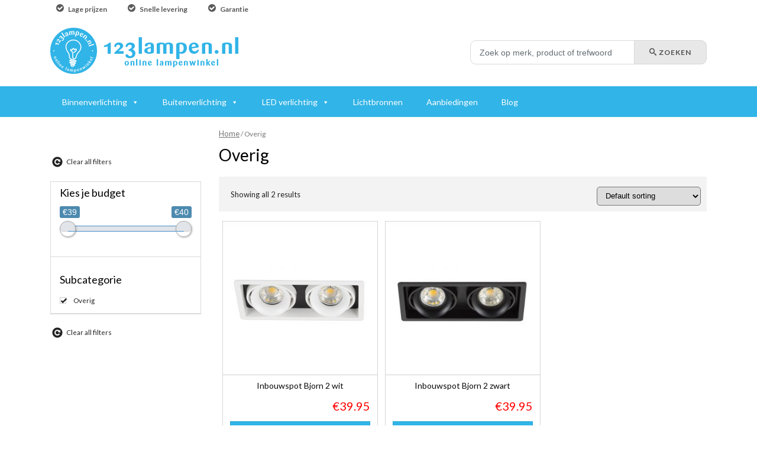

--- FILE ---
content_type: text/html; charset=UTF-8
request_url: https://123lampen.nl/cat/overig/
body_size: 11978
content:
<!doctype html>
<html lang="en">
  <head>
  <meta charset="utf-8">
  <meta http-equiv="x-ua-compatible" content="ie=edge">
  <meta name="viewport" content="width=device-width, initial-scale=1">
  <meta name='robots' content='index, follow, max-image-preview:large, max-snippet:-1, max-video-preview:-1' />

	<!-- This site is optimized with the Yoast SEO plugin v21.5 - https://yoast.com/wordpress/plugins/seo/ -->
	<title>Overig Archives - 123Lampen</title>
	<link rel="canonical" href="https://123lampen.nl/cat/overig/" />
	<meta property="og:locale" content="en_US" />
	<meta property="og:type" content="article" />
	<meta property="og:title" content="Overig Archives - 123Lampen" />
	<meta property="og:url" content="https://123lampen.nl/cat/overig/" />
	<meta property="og:site_name" content="123Lampen" />
	<meta name="twitter:card" content="summary_large_image" />
	<script type="application/ld+json" class="yoast-schema-graph">{"@context":"https://schema.org","@graph":[{"@type":"CollectionPage","@id":"https://123lampen.nl/cat/overig/","url":"https://123lampen.nl/cat/overig/","name":"Overig Archives - 123Lampen","isPartOf":{"@id":"https://123lampen.nl/#website"},"primaryImageOfPage":{"@id":"https://123lampen.nl/cat/overig/#primaryimage"},"image":{"@id":"https://123lampen.nl/cat/overig/#primaryimage"},"thumbnailUrl":"https://123lampen.nl/wp-content/uploads/7667-Bjorn-2-Inbouwspot-Wit.jpg","breadcrumb":{"@id":"https://123lampen.nl/cat/overig/#breadcrumb"},"inLanguage":"en"},{"@type":"ImageObject","inLanguage":"en","@id":"https://123lampen.nl/cat/overig/#primaryimage","url":"https://123lampen.nl/wp-content/uploads/7667-Bjorn-2-Inbouwspot-Wit.jpg","contentUrl":"https://123lampen.nl/wp-content/uploads/7667-Bjorn-2-Inbouwspot-Wit.jpg","width":2000,"height":2000},{"@type":"BreadcrumbList","@id":"https://123lampen.nl/cat/overig/#breadcrumb","itemListElement":[{"@type":"ListItem","position":1,"name":"Home","item":"https://123lampen.nl/"},{"@type":"ListItem","position":2,"name":"Overig"}]},{"@type":"WebSite","@id":"https://123lampen.nl/#website","url":"https://123lampen.nl/","name":"123Lampen","description":"","potentialAction":[{"@type":"SearchAction","target":{"@type":"EntryPoint","urlTemplate":"https://123lampen.nl/?s={search_term_string}"},"query-input":"required name=search_term_string"}],"inLanguage":"en"}]}</script>
	<!-- / Yoast SEO plugin. -->


<link rel='dns-prefetch' href='//fonts.googleapis.com' />
<link rel="alternate" type="application/rss+xml" title="123Lampen &raquo; Overig Category Feed" href="https://123lampen.nl/cat/overig/feed/" />
		<!-- This site uses the Google Analytics by ExactMetrics plugin v8.2.0 - Using Analytics tracking - https://www.exactmetrics.com/ -->
		<!-- Note: ExactMetrics is not currently configured on this site. The site owner needs to authenticate with Google Analytics in the ExactMetrics settings panel. -->
					<!-- No tracking code set -->
				<!-- / Google Analytics by ExactMetrics -->
		<script type="text/javascript">
/* <![CDATA[ */
window._wpemojiSettings = {"baseUrl":"https:\/\/s.w.org\/images\/core\/emoji\/14.0.0\/72x72\/","ext":".png","svgUrl":"https:\/\/s.w.org\/images\/core\/emoji\/14.0.0\/svg\/","svgExt":".svg","source":{"concatemoji":"https:\/\/123lampen.nl\/wp-includes\/js\/wp-emoji-release.min.js?ver=6.4.1"}};
/*! This file is auto-generated */
!function(i,n){var o,s,e;function c(e){try{var t={supportTests:e,timestamp:(new Date).valueOf()};sessionStorage.setItem(o,JSON.stringify(t))}catch(e){}}function p(e,t,n){e.clearRect(0,0,e.canvas.width,e.canvas.height),e.fillText(t,0,0);var t=new Uint32Array(e.getImageData(0,0,e.canvas.width,e.canvas.height).data),r=(e.clearRect(0,0,e.canvas.width,e.canvas.height),e.fillText(n,0,0),new Uint32Array(e.getImageData(0,0,e.canvas.width,e.canvas.height).data));return t.every(function(e,t){return e===r[t]})}function u(e,t,n){switch(t){case"flag":return n(e,"\ud83c\udff3\ufe0f\u200d\u26a7\ufe0f","\ud83c\udff3\ufe0f\u200b\u26a7\ufe0f")?!1:!n(e,"\ud83c\uddfa\ud83c\uddf3","\ud83c\uddfa\u200b\ud83c\uddf3")&&!n(e,"\ud83c\udff4\udb40\udc67\udb40\udc62\udb40\udc65\udb40\udc6e\udb40\udc67\udb40\udc7f","\ud83c\udff4\u200b\udb40\udc67\u200b\udb40\udc62\u200b\udb40\udc65\u200b\udb40\udc6e\u200b\udb40\udc67\u200b\udb40\udc7f");case"emoji":return!n(e,"\ud83e\udef1\ud83c\udffb\u200d\ud83e\udef2\ud83c\udfff","\ud83e\udef1\ud83c\udffb\u200b\ud83e\udef2\ud83c\udfff")}return!1}function f(e,t,n){var r="undefined"!=typeof WorkerGlobalScope&&self instanceof WorkerGlobalScope?new OffscreenCanvas(300,150):i.createElement("canvas"),a=r.getContext("2d",{willReadFrequently:!0}),o=(a.textBaseline="top",a.font="600 32px Arial",{});return e.forEach(function(e){o[e]=t(a,e,n)}),o}function t(e){var t=i.createElement("script");t.src=e,t.defer=!0,i.head.appendChild(t)}"undefined"!=typeof Promise&&(o="wpEmojiSettingsSupports",s=["flag","emoji"],n.supports={everything:!0,everythingExceptFlag:!0},e=new Promise(function(e){i.addEventListener("DOMContentLoaded",e,{once:!0})}),new Promise(function(t){var n=function(){try{var e=JSON.parse(sessionStorage.getItem(o));if("object"==typeof e&&"number"==typeof e.timestamp&&(new Date).valueOf()<e.timestamp+604800&&"object"==typeof e.supportTests)return e.supportTests}catch(e){}return null}();if(!n){if("undefined"!=typeof Worker&&"undefined"!=typeof OffscreenCanvas&&"undefined"!=typeof URL&&URL.createObjectURL&&"undefined"!=typeof Blob)try{var e="postMessage("+f.toString()+"("+[JSON.stringify(s),u.toString(),p.toString()].join(",")+"));",r=new Blob([e],{type:"text/javascript"}),a=new Worker(URL.createObjectURL(r),{name:"wpTestEmojiSupports"});return void(a.onmessage=function(e){c(n=e.data),a.terminate(),t(n)})}catch(e){}c(n=f(s,u,p))}t(n)}).then(function(e){for(var t in e)n.supports[t]=e[t],n.supports.everything=n.supports.everything&&n.supports[t],"flag"!==t&&(n.supports.everythingExceptFlag=n.supports.everythingExceptFlag&&n.supports[t]);n.supports.everythingExceptFlag=n.supports.everythingExceptFlag&&!n.supports.flag,n.DOMReady=!1,n.readyCallback=function(){n.DOMReady=!0}}).then(function(){return e}).then(function(){var e;n.supports.everything||(n.readyCallback(),(e=n.source||{}).concatemoji?t(e.concatemoji):e.wpemoji&&e.twemoji&&(t(e.twemoji),t(e.wpemoji)))}))}((window,document),window._wpemojiSettings);
/* ]]> */
</script>
<style id='wp-emoji-styles-inline-css' type='text/css'>

	img.wp-smiley, img.emoji {
		display: inline !important;
		border: none !important;
		box-shadow: none !important;
		height: 1em !important;
		width: 1em !important;
		margin: 0 0.07em !important;
		vertical-align: -0.1em !important;
		background: none !important;
		padding: 0 !important;
	}
</style>
<link rel='stylesheet' id='wp-block-library-css' href='https://123lampen.nl/wp-includes/css/dist/block-library/style.min.css?ver=6.4.1' type='text/css' media='all' />
<style id='classic-theme-styles-inline-css' type='text/css'>
/*! This file is auto-generated */
.wp-block-button__link{color:#fff;background-color:#32373c;border-radius:9999px;box-shadow:none;text-decoration:none;padding:calc(.667em + 2px) calc(1.333em + 2px);font-size:1.125em}.wp-block-file__button{background:#32373c;color:#fff;text-decoration:none}
</style>
<style id='global-styles-inline-css' type='text/css'>
body{--wp--preset--color--black: #000000;--wp--preset--color--cyan-bluish-gray: #abb8c3;--wp--preset--color--white: #ffffff;--wp--preset--color--pale-pink: #f78da7;--wp--preset--color--vivid-red: #cf2e2e;--wp--preset--color--luminous-vivid-orange: #ff6900;--wp--preset--color--luminous-vivid-amber: #fcb900;--wp--preset--color--light-green-cyan: #7bdcb5;--wp--preset--color--vivid-green-cyan: #00d084;--wp--preset--color--pale-cyan-blue: #8ed1fc;--wp--preset--color--vivid-cyan-blue: #0693e3;--wp--preset--color--vivid-purple: #9b51e0;--wp--preset--gradient--vivid-cyan-blue-to-vivid-purple: linear-gradient(135deg,rgba(6,147,227,1) 0%,rgb(155,81,224) 100%);--wp--preset--gradient--light-green-cyan-to-vivid-green-cyan: linear-gradient(135deg,rgb(122,220,180) 0%,rgb(0,208,130) 100%);--wp--preset--gradient--luminous-vivid-amber-to-luminous-vivid-orange: linear-gradient(135deg,rgba(252,185,0,1) 0%,rgba(255,105,0,1) 100%);--wp--preset--gradient--luminous-vivid-orange-to-vivid-red: linear-gradient(135deg,rgba(255,105,0,1) 0%,rgb(207,46,46) 100%);--wp--preset--gradient--very-light-gray-to-cyan-bluish-gray: linear-gradient(135deg,rgb(238,238,238) 0%,rgb(169,184,195) 100%);--wp--preset--gradient--cool-to-warm-spectrum: linear-gradient(135deg,rgb(74,234,220) 0%,rgb(151,120,209) 20%,rgb(207,42,186) 40%,rgb(238,44,130) 60%,rgb(251,105,98) 80%,rgb(254,248,76) 100%);--wp--preset--gradient--blush-light-purple: linear-gradient(135deg,rgb(255,206,236) 0%,rgb(152,150,240) 100%);--wp--preset--gradient--blush-bordeaux: linear-gradient(135deg,rgb(254,205,165) 0%,rgb(254,45,45) 50%,rgb(107,0,62) 100%);--wp--preset--gradient--luminous-dusk: linear-gradient(135deg,rgb(255,203,112) 0%,rgb(199,81,192) 50%,rgb(65,88,208) 100%);--wp--preset--gradient--pale-ocean: linear-gradient(135deg,rgb(255,245,203) 0%,rgb(182,227,212) 50%,rgb(51,167,181) 100%);--wp--preset--gradient--electric-grass: linear-gradient(135deg,rgb(202,248,128) 0%,rgb(113,206,126) 100%);--wp--preset--gradient--midnight: linear-gradient(135deg,rgb(2,3,129) 0%,rgb(40,116,252) 100%);--wp--preset--font-size--small: 13px;--wp--preset--font-size--medium: 20px;--wp--preset--font-size--large: 36px;--wp--preset--font-size--x-large: 42px;--wp--preset--spacing--20: 0.44rem;--wp--preset--spacing--30: 0.67rem;--wp--preset--spacing--40: 1rem;--wp--preset--spacing--50: 1.5rem;--wp--preset--spacing--60: 2.25rem;--wp--preset--spacing--70: 3.38rem;--wp--preset--spacing--80: 5.06rem;--wp--preset--shadow--natural: 6px 6px 9px rgba(0, 0, 0, 0.2);--wp--preset--shadow--deep: 12px 12px 50px rgba(0, 0, 0, 0.4);--wp--preset--shadow--sharp: 6px 6px 0px rgba(0, 0, 0, 0.2);--wp--preset--shadow--outlined: 6px 6px 0px -3px rgba(255, 255, 255, 1), 6px 6px rgba(0, 0, 0, 1);--wp--preset--shadow--crisp: 6px 6px 0px rgba(0, 0, 0, 1);}:where(.is-layout-flex){gap: 0.5em;}:where(.is-layout-grid){gap: 0.5em;}body .is-layout-flow > .alignleft{float: left;margin-inline-start: 0;margin-inline-end: 2em;}body .is-layout-flow > .alignright{float: right;margin-inline-start: 2em;margin-inline-end: 0;}body .is-layout-flow > .aligncenter{margin-left: auto !important;margin-right: auto !important;}body .is-layout-constrained > .alignleft{float: left;margin-inline-start: 0;margin-inline-end: 2em;}body .is-layout-constrained > .alignright{float: right;margin-inline-start: 2em;margin-inline-end: 0;}body .is-layout-constrained > .aligncenter{margin-left: auto !important;margin-right: auto !important;}body .is-layout-constrained > :where(:not(.alignleft):not(.alignright):not(.alignfull)){max-width: var(--wp--style--global--content-size);margin-left: auto !important;margin-right: auto !important;}body .is-layout-constrained > .alignwide{max-width: var(--wp--style--global--wide-size);}body .is-layout-flex{display: flex;}body .is-layout-flex{flex-wrap: wrap;align-items: center;}body .is-layout-flex > *{margin: 0;}body .is-layout-grid{display: grid;}body .is-layout-grid > *{margin: 0;}:where(.wp-block-columns.is-layout-flex){gap: 2em;}:where(.wp-block-columns.is-layout-grid){gap: 2em;}:where(.wp-block-post-template.is-layout-flex){gap: 1.25em;}:where(.wp-block-post-template.is-layout-grid){gap: 1.25em;}.has-black-color{color: var(--wp--preset--color--black) !important;}.has-cyan-bluish-gray-color{color: var(--wp--preset--color--cyan-bluish-gray) !important;}.has-white-color{color: var(--wp--preset--color--white) !important;}.has-pale-pink-color{color: var(--wp--preset--color--pale-pink) !important;}.has-vivid-red-color{color: var(--wp--preset--color--vivid-red) !important;}.has-luminous-vivid-orange-color{color: var(--wp--preset--color--luminous-vivid-orange) !important;}.has-luminous-vivid-amber-color{color: var(--wp--preset--color--luminous-vivid-amber) !important;}.has-light-green-cyan-color{color: var(--wp--preset--color--light-green-cyan) !important;}.has-vivid-green-cyan-color{color: var(--wp--preset--color--vivid-green-cyan) !important;}.has-pale-cyan-blue-color{color: var(--wp--preset--color--pale-cyan-blue) !important;}.has-vivid-cyan-blue-color{color: var(--wp--preset--color--vivid-cyan-blue) !important;}.has-vivid-purple-color{color: var(--wp--preset--color--vivid-purple) !important;}.has-black-background-color{background-color: var(--wp--preset--color--black) !important;}.has-cyan-bluish-gray-background-color{background-color: var(--wp--preset--color--cyan-bluish-gray) !important;}.has-white-background-color{background-color: var(--wp--preset--color--white) !important;}.has-pale-pink-background-color{background-color: var(--wp--preset--color--pale-pink) !important;}.has-vivid-red-background-color{background-color: var(--wp--preset--color--vivid-red) !important;}.has-luminous-vivid-orange-background-color{background-color: var(--wp--preset--color--luminous-vivid-orange) !important;}.has-luminous-vivid-amber-background-color{background-color: var(--wp--preset--color--luminous-vivid-amber) !important;}.has-light-green-cyan-background-color{background-color: var(--wp--preset--color--light-green-cyan) !important;}.has-vivid-green-cyan-background-color{background-color: var(--wp--preset--color--vivid-green-cyan) !important;}.has-pale-cyan-blue-background-color{background-color: var(--wp--preset--color--pale-cyan-blue) !important;}.has-vivid-cyan-blue-background-color{background-color: var(--wp--preset--color--vivid-cyan-blue) !important;}.has-vivid-purple-background-color{background-color: var(--wp--preset--color--vivid-purple) !important;}.has-black-border-color{border-color: var(--wp--preset--color--black) !important;}.has-cyan-bluish-gray-border-color{border-color: var(--wp--preset--color--cyan-bluish-gray) !important;}.has-white-border-color{border-color: var(--wp--preset--color--white) !important;}.has-pale-pink-border-color{border-color: var(--wp--preset--color--pale-pink) !important;}.has-vivid-red-border-color{border-color: var(--wp--preset--color--vivid-red) !important;}.has-luminous-vivid-orange-border-color{border-color: var(--wp--preset--color--luminous-vivid-orange) !important;}.has-luminous-vivid-amber-border-color{border-color: var(--wp--preset--color--luminous-vivid-amber) !important;}.has-light-green-cyan-border-color{border-color: var(--wp--preset--color--light-green-cyan) !important;}.has-vivid-green-cyan-border-color{border-color: var(--wp--preset--color--vivid-green-cyan) !important;}.has-pale-cyan-blue-border-color{border-color: var(--wp--preset--color--pale-cyan-blue) !important;}.has-vivid-cyan-blue-border-color{border-color: var(--wp--preset--color--vivid-cyan-blue) !important;}.has-vivid-purple-border-color{border-color: var(--wp--preset--color--vivid-purple) !important;}.has-vivid-cyan-blue-to-vivid-purple-gradient-background{background: var(--wp--preset--gradient--vivid-cyan-blue-to-vivid-purple) !important;}.has-light-green-cyan-to-vivid-green-cyan-gradient-background{background: var(--wp--preset--gradient--light-green-cyan-to-vivid-green-cyan) !important;}.has-luminous-vivid-amber-to-luminous-vivid-orange-gradient-background{background: var(--wp--preset--gradient--luminous-vivid-amber-to-luminous-vivid-orange) !important;}.has-luminous-vivid-orange-to-vivid-red-gradient-background{background: var(--wp--preset--gradient--luminous-vivid-orange-to-vivid-red) !important;}.has-very-light-gray-to-cyan-bluish-gray-gradient-background{background: var(--wp--preset--gradient--very-light-gray-to-cyan-bluish-gray) !important;}.has-cool-to-warm-spectrum-gradient-background{background: var(--wp--preset--gradient--cool-to-warm-spectrum) !important;}.has-blush-light-purple-gradient-background{background: var(--wp--preset--gradient--blush-light-purple) !important;}.has-blush-bordeaux-gradient-background{background: var(--wp--preset--gradient--blush-bordeaux) !important;}.has-luminous-dusk-gradient-background{background: var(--wp--preset--gradient--luminous-dusk) !important;}.has-pale-ocean-gradient-background{background: var(--wp--preset--gradient--pale-ocean) !important;}.has-electric-grass-gradient-background{background: var(--wp--preset--gradient--electric-grass) !important;}.has-midnight-gradient-background{background: var(--wp--preset--gradient--midnight) !important;}.has-small-font-size{font-size: var(--wp--preset--font-size--small) !important;}.has-medium-font-size{font-size: var(--wp--preset--font-size--medium) !important;}.has-large-font-size{font-size: var(--wp--preset--font-size--large) !important;}.has-x-large-font-size{font-size: var(--wp--preset--font-size--x-large) !important;}
.wp-block-navigation a:where(:not(.wp-element-button)){color: inherit;}
:where(.wp-block-post-template.is-layout-flex){gap: 1.25em;}:where(.wp-block-post-template.is-layout-grid){gap: 1.25em;}
:where(.wp-block-columns.is-layout-flex){gap: 2em;}:where(.wp-block-columns.is-layout-grid){gap: 2em;}
.wp-block-pullquote{font-size: 1.5em;line-height: 1.6;}
</style>
<link rel='stylesheet' id='woocommerce-layout-css' href='https://123lampen.nl/wp-content/plugins/woocommerce/assets/css/woocommerce-layout.css?ver=8.2.2' type='text/css' media='all' />
<link rel='stylesheet' id='woocommerce-smallscreen-css' href='https://123lampen.nl/wp-content/plugins/woocommerce/assets/css/woocommerce-smallscreen.css?ver=8.2.2' type='text/css' media='only screen and (max-width: 768px)' />
<link rel='stylesheet' id='woocommerce-general-css' href='https://123lampen.nl/wp-content/plugins/woocommerce/assets/css/woocommerce.css?ver=8.2.2' type='text/css' media='all' />
<style id='woocommerce-inline-inline-css' type='text/css'>
.woocommerce form .form-row .required { visibility: visible; }
</style>
<link rel='stylesheet' id='megamenu-css' href='https://123lampen.nl/wp-content/uploads/maxmegamenu/style.css?ver=ef5834' type='text/css' media='all' />
<link rel='stylesheet' id='dashicons-css' href='https://123lampen.nl/wp-includes/css/dashicons.min.css?ver=6.4.1' type='text/css' media='all' />
<link rel='stylesheet' id='prdctfltr-css' href='https://123lampen.nl/wp-content/plugins/prdctfltr/lib/css/style.min.css?ver=6.5.5' type='text/css' media='all' />
<link rel='stylesheet' id='recent-posts-widget-with-thumbnails-public-style-css' href='https://123lampen.nl/wp-content/plugins/recent-posts-widget-with-thumbnails/public.css?ver=7.1.1' type='text/css' media='all' />
<link rel='stylesheet' id='sage/css-css' href='https://123lampen.nl/wp-content/themes/webvoice/dist/styles/main-442657bc38.css' type='text/css' media='all' />
<link rel='stylesheet' id='wpb-google-fonts-css' href='https://fonts.googleapis.com/css?family=Montserrat%3A300%2C400%2C700%7CLato%3A300%2C400%2C700&#038;ver=6.4.1' type='text/css' media='all' />
<script type="text/javascript" src="https://123lampen.nl/wp-includes/js/jquery/jquery.min.js?ver=3.7.1" id="jquery-core-js"></script>
<script type="text/javascript" src="https://123lampen.nl/wp-includes/js/jquery/jquery-migrate.min.js?ver=3.4.1" id="jquery-migrate-js"></script>
<link rel="https://api.w.org/" href="https://123lampen.nl/wp-json/" /><link rel="alternate" type="application/json" href="https://123lampen.nl/wp-json/wp/v2/product_cat/131" /><link rel="EditURI" type="application/rsd+xml" title="RSD" href="https://123lampen.nl/xmlrpc.php?rsd" />
<meta name="generator" content="WordPress 6.4.1" />
<meta name="generator" content="WooCommerce 8.2.2" />
	<noscript><style>.woocommerce-product-gallery{ opacity: 1 !important; }</style></noscript>
	<meta name="generator" content="WooCommerce Product Filter - All in One WooCommerce Filter"/><style type="text/css">/** Mega Menu CSS: fs **/</style>
</head>
  <body class="archive tax-product_cat term-overig term-131 theme-webvoice woocommerce woocommerce-page woocommerce-no-js mega-menu-primary-navigation prdctfltr-ajax prdctfltr-shop">
    <!--[if IE]>
      <div class="alert alert-warning">
        You are using an <strong>outdated</strong> browser. Please <a href="http://browsehappy.com/">upgrade your browser</a> to improve your experience.      </div>
    <![endif]-->
    <div id="page-wrapper">
      <header class="header Fixed">
  <div class="top-header">
    <div class="container">
      <div class="row">
        <div class="col-md-6">
          <ul class="usps-header clearfix">
            <li><span class="webvoice-icon icon-check-circle"></span> Lage prijzen</li>
            <li><span class="webvoice-icon icon-check-circle"></span> Snelle levering</li>
            <li><span class="webvoice-icon icon-check-circle"></span> Garantie</li>
          </ul>
        </div>
      </div>
    </div>
  </div>
  <div class="mid-header">
    <div class="container">
      <div class="row">
        <div class="col-md-12 clearfix relative">
          <a class="brand" href="https://123lampen.nl">
            <img class="img-full-width" src="https://123lampen.nl/wp-content/themes/webvoice/dist/images/logo.png" alt="123Lampen" title="123Lampen" />  
          </a>
          <ul class="usps-header clearfix hidden-lg-down">
            <li><span class="webvoice-icon icon-check-circle"></span> Lage prijzen</li>
            <li><span class="webvoice-icon icon-check-circle"></span> Snelle levering</li>
            <li><span class="webvoice-icon icon-check-circle"></span> Garantie</li>
          </ul>
          <div class="hidden-sm-down"">
            <div class="search-block search-header">
	<div class="form-group">
		<form role="search" method="get" id="search-form" action="https://123lampen.nl/" class="form-inline">
			<input type="search" class="form-control input-search form-control-lg"  name="s" id="search-input" value="" placeholder="Zoek op merk, product of trefwoord">
			<button type="submit" class="btn btn-grey btn-search btn-lg"><span class="webvoice-icon icon-search"></span> Zoeken</button>
		</form>
	</div>
</div>          </div>
        </div>
      </div>
    </div>
  </div>
  <div class="bot-header hidden-md-downx">
    <div class="container">
      <div class="row">
        <div class="col-md-12">
          <div class="menu-holder ">
            <div class="nav-primary" id="primary-menu">
              <div id="mega-menu-wrap-primary_navigation" class="mega-menu-wrap"><div class="mega-menu-toggle"><div class="mega-toggle-blocks-left"></div><div class="mega-toggle-blocks-center"></div><div class="mega-toggle-blocks-right"><div class='mega-toggle-block mega-menu-toggle-block mega-toggle-block-1' id='mega-toggle-block-1' tabindex='0'><span class='mega-toggle-label' role='button' aria-expanded='false'><span class='mega-toggle-label-closed'>MENU</span><span class='mega-toggle-label-open'>MENU</span></span></div></div></div><ul id="mega-menu-primary_navigation" class="mega-menu max-mega-menu mega-menu-horizontal mega-no-js" data-event="hover_intent" data-effect="fade_up" data-effect-speed="200" data-effect-mobile="disabled" data-effect-speed-mobile="0" data-mobile-force-width="false" data-second-click="go" data-document-click="collapse" data-vertical-behaviour="standard" data-breakpoint="900" data-unbind="true" data-mobile-state="collapse_all" data-hover-intent-timeout="300" data-hover-intent-interval="100"><li class='mega-menu-item mega-menu-item-type-taxonomy mega-menu-item-object-product_cat mega-menu-megamenu mega-menu-item-has-children mega-align-bottom-left mega-menu-megamenu mega-menu-item-167' id='mega-menu-item-167'><a class="mega-menu-link" href="https://123lampen.nl/cat/binnenverlichting/" aria-haspopup="true" aria-expanded="false" tabindex="0">Binnenverlichting<span class="mega-indicator"></span></a>
<ul class="mega-sub-menu">
<li class='mega-menu-item mega-menu-item-type-widget widget_nav_menu mega-menu-columns-2-of-8 mega-menu-item-nav_menu-12' id='mega-menu-item-nav_menu-12'><h4 class="mega-block-title">Binnenverlichting</h4><div class="menu-binnenverlichting-container"><ul id="menu-binnenverlichting" class="menu"><li id="menu-item-22602" class="menu-item menu-item-type-taxonomy menu-item-object-product_cat menu-item-22602"><a href="https://123lampen.nl/cat/binnenverlichting/hanglampen/">Hanglampen</a></li>
<li id="menu-item-22604" class="menu-item menu-item-type-taxonomy menu-item-object-product_cat menu-item-22604"><a href="https://123lampen.nl/cat/binnenverlichting/wandlampen/">Wandlampen</a></li>
<li id="menu-item-22609" class="menu-item menu-item-type-taxonomy menu-item-object-product_cat menu-item-22609"><a href="https://123lampen.nl/cat/binnenverlichting/plafondlampen/">Plafondlampen</a></li>
<li id="menu-item-22607" class="menu-item menu-item-type-taxonomy menu-item-object-product_cat menu-item-22607"><a href="https://123lampen.nl/cat/binnenverlichting/tafellampen/">Tafellampen</a></li>
<li id="menu-item-22614" class="menu-item menu-item-type-taxonomy menu-item-object-product_cat menu-item-22614"><a href="https://123lampen.nl/cat/binnenverlichting/tafellampen/bureaulampen/">Bureaulampen</a></li>
<li id="menu-item-22608" class="menu-item menu-item-type-taxonomy menu-item-object-product_cat menu-item-22608"><a href="https://123lampen.nl/cat/binnenverlichting/vloerlampen/">Vloerlampen</a></li>
<li id="menu-item-22617" class="menu-item menu-item-type-taxonomy menu-item-object-product_cat menu-item-22617"><a href="https://123lampen.nl/cat/binnenverlichting/vloerlampen/driepootlampen/">Driepootlampen</a></li>
<li id="menu-item-22616" class="menu-item menu-item-type-taxonomy menu-item-object-product_cat menu-item-22616"><a href="https://123lampen.nl/cat/binnenverlichting/vloerlampen/booglampen/">Booglampen</a></li>
<li id="menu-item-22606" class="menu-item menu-item-type-taxonomy menu-item-object-product_cat menu-item-22606"><a href="https://123lampen.nl/cat/binnenverlichting/hanglampen/kroonluchters/">Kroonluchters</a></li>
<li id="menu-item-22611" class="menu-item menu-item-type-taxonomy menu-item-object-product_cat menu-item-22611"><a href="https://123lampen.nl/cat/binnenverlichting/spots/inbouwspots/">Inbouwspots</a></li>
<li id="menu-item-22613" class="menu-item menu-item-type-taxonomy menu-item-object-product_cat menu-item-22613"><a href="https://123lampen.nl/cat/binnenverlichting/spots/">Spots</a></li>
</ul></div></li><li class='mega-menu-item mega-menu-item-type-widget widget_nav_menu mega-menu-columns-2-of-8 mega-menu-item-nav_menu-13' id='mega-menu-item-nav_menu-13'><h4 class="mega-block-title">Stijl</h4><div class="menu-stijl-container"><ul id="menu-stijl" class="menu"><li id="menu-item-22619" class="menu-item menu-item-type-custom menu-item-object-custom menu-item-22619"><a href="https://www.123lampen.nl/shop/?pa_stijl=landelijk">Landelijk</a></li>
<li id="menu-item-22620" class="menu-item menu-item-type-custom menu-item-object-custom menu-item-22620"><a href="https://www.123lampen.nl/shop/?pa_stijl=industrieel">Industrieel</a></li>
<li id="menu-item-22618" class="menu-item menu-item-type-custom menu-item-object-custom menu-item-22618"><a href="https://www.123lampen.nl/shop/?pa_stijl=klassiek">Klassiek</a></li>
<li id="menu-item-22625" class="menu-item menu-item-type-custom menu-item-object-custom menu-item-22625"><a href="https://www.123lampen.nl/shop/?pa_stijl=duurzaam">Duurzaam</a></li>
<li id="menu-item-22622" class="menu-item menu-item-type-custom menu-item-object-custom menu-item-22622"><a href="https://www.123lampen.nl/shop/?pa_stijl=design">Design</a></li>
<li id="menu-item-22623" class="menu-item menu-item-type-custom menu-item-object-custom menu-item-22623"><a href="https://www.123lampen.nl/shop/?pa_stijl=natuur">Natuur</a></li>
<li id="menu-item-22624" class="menu-item menu-item-type-custom menu-item-object-custom menu-item-22624"><a href="https://www.123lampen.nl/shop/?pa_stijl=tiffany">Tiffany</a></li>
<li id="menu-item-22626" class="menu-item menu-item-type-custom menu-item-object-custom menu-item-22626"><a href="https://www.123lampen.nl/shop/?pa_stijl=minimalistisch">Minimalistisch</a></li>
<li id="menu-item-22627" class="menu-item menu-item-type-custom menu-item-object-custom menu-item-22627"><a href="https://www.123lampen.nl/shop/?pa_stijl=retro">Retro</a></li>
</ul></div></li><li class='mega-menu-item mega-menu-item-type-widget widget_nav_menu mega-menu-columns-2-of-8 mega-menu-item-nav_menu-11' id='mega-menu-item-nav_menu-11'><h4 class="mega-block-title">Overige</h4><div class="menu-binnenverlichting-overige-container"><ul id="menu-binnenverlichting-overige" class="menu"><li id="menu-item-14684" class="menu-item menu-item-type-taxonomy menu-item-object-product_cat menu-item-14684"><a href="https://123lampen.nl/cat/binnenverlichting/overige/feestverlichting/">Feestverlichting</a></li>
<li id="menu-item-47647" class="menu-item menu-item-type-taxonomy menu-item-object-product_cat menu-item-47647"><a href="https://123lampen.nl/cat/binnenverlichting/overige/tiffany-lampen/">Tiffany lampen</a></li>
<li id="menu-item-15070" class="menu-item menu-item-type-taxonomy menu-item-object-product_cat menu-item-15070"><a href="https://123lampen.nl/cat/binnenverlichting/overige/lampenkappen/">Lampenkappen</a></li>
<li id="menu-item-14683" class="menu-item menu-item-type-taxonomy menu-item-object-product_cat menu-item-14683"><a href="https://123lampen.nl/cat/binnenverlichting/overige/wifi-lampen/">WIFI lampen</a></li>
<li id="menu-item-47532" class="menu-item menu-item-type-taxonomy menu-item-object-product_cat menu-item-47532"><a href="https://123lampen.nl/cat/binnenverlichting/overige/solar-batterij/">Solar / Batterij</a></li>
<li id="menu-item-14686" class="menu-item menu-item-type-taxonomy menu-item-object-product_cat menu-item-14686"><a href="https://123lampen.nl/cat/ledverlichting/led-strips/">LED strips</a></li>
<li id="menu-item-14685" class="menu-item menu-item-type-taxonomy menu-item-object-product_cat menu-item-14685"><a href="https://123lampen.nl/cat/binnenverlichting/overige/led-kaarsen/">LED kaarsen</a></li>
</ul></div></li><li class='mega-menu-item mega-menu-item-type-widget widget_text mega-menu-columns-2-of-8 mega-menu-item-text-2' id='mega-menu-item-text-2'><h4 class="mega-block-title">Aanbiedingen</h4>			<div class="textwidget"><p><a href="https://www.123lampen.nl/cat/aanbiedingen/"><img decoding="async" class="alignnone size-medium wp-image-74036" src="https://123lampen.nl/wp-content/uploads/sale2-300x150.png" alt="" width="300" height="150" srcset="https://123lampen.nl/wp-content/uploads/sale2-300x150.png 300w, https://123lampen.nl/wp-content/uploads/sale2.png 318w" sizes="(max-width: 300px) 100vw, 300px" /></a></p>
</div>
		</li></ul>
</li><li class='mega-menu-item mega-menu-item-type-taxonomy mega-menu-item-object-product_cat mega-menu-item-has-children mega-menu-megamenu mega-align-bottom-left mega-menu-grid mega-menu-item-169' id='mega-menu-item-169'><a class="mega-menu-link" href="https://123lampen.nl/cat/buitenverlichting/" aria-haspopup="true" aria-expanded="false" tabindex="0">Buitenverlichting<span class="mega-indicator"></span></a>
<ul class="mega-sub-menu">
<li class='mega-menu-row' id='mega-menu-169-0'>
	<ul class="mega-sub-menu">
<li class='mega-menu-column mega-menu-columns-3-of-12' id='mega-menu-169-0-0'>
		<ul class="mega-sub-menu">
<li class='mega-menu-item mega-menu-item-type-widget widget_nav_menu mega-menu-item-nav_menu-2' id='mega-menu-item-nav_menu-2'><h4 class="mega-block-title">Buitenverlichting</h4><div class="menu-buitenverlichting-1e-kolom-container"><ul id="menu-buitenverlichting-1e-kolom" class="menu"><li id="menu-item-1282" class="menu-item menu-item-type-taxonomy menu-item-object-product_cat menu-item-1282"><a href="https://123lampen.nl/cat/buitenverlichting/wandlampen-buitenverlichting/">Wandlampen</a></li>
<li id="menu-item-1121" class="menu-item menu-item-type-taxonomy menu-item-object-product_cat menu-item-1121"><a href="https://123lampen.nl/cat/buitenverlichting/plafondlampen-buitenverlichting/">Plafondlampen</a></li>
<li id="menu-item-1118" class="menu-item menu-item-type-taxonomy menu-item-object-product_cat menu-item-1118"><a href="https://123lampen.nl/cat/buitenverlichting/grondlampen/">Grondlampen</a></li>
<li id="menu-item-1119" class="menu-item menu-item-type-taxonomy menu-item-object-product_cat menu-item-1119"><a href="https://123lampen.nl/cat/buitenverlichting/hanglampen-buitenverlichting/">Hanglampen</a></li>
<li id="menu-item-1122" class="menu-item menu-item-type-taxonomy menu-item-object-product_cat menu-item-1122"><a href="https://123lampen.nl/cat/buitenverlichting/tuinlantaarns/">Tuinlantaarns</a></li>
<li id="menu-item-75609" class="menu-item menu-item-type-taxonomy menu-item-object-product_cat menu-item-75609"><a href="https://123lampen.nl/cat/buitenverlichting/sokkel/">Sokkel</a></li>
<li id="menu-item-1117" class="menu-item menu-item-type-taxonomy menu-item-object-product_cat menu-item-1117"><a href="https://123lampen.nl/cat/buitenverlichting/feestverlichting-buitenverlichting/">Feestverlichting</a></li>
</ul></div></li>		</ul>
</li><li class='mega-menu-column mega-menu-columns-3-of-12' id='mega-menu-169-0-1'>
		<ul class="mega-sub-menu">
<li class='mega-menu-item mega-menu-item-type-widget widget_woocommerce_ndbproducts mega-menu-item-woocommerce_ndbproducts-11' id='mega-menu-item-woocommerce_ndbproducts-11'><a class="head-cat" href="https://123lampen.nl/cat/buitenverlichting/tuinspots/">Tuinspots</a><ul class="product_list_widget">                        <li>
                            <a href="https://123lampen.nl/cat/buitenverlichting/tuinspots/buiten-spots/">
                                Buiten spots                            </a>
                        </li>
                                            <li>
                            <a href="https://123lampen.nl/cat/buitenverlichting/tuinspots/inbouwspots-grondspots/">
                                Inbouwspots                            </a>
                        </li>
                    </ul></li>		</ul>
</li><li class='mega-menu-column mega-menu-columns-3-of-12' id='mega-menu-169-0-2'>
		<ul class="mega-sub-menu">
<li class='mega-menu-item mega-menu-item-type-widget widget_woocommerce_ndbproducts mega-menu-item-woocommerce_ndbproducts-10' id='mega-menu-item-woocommerce_ndbproducts-10'><a class="head-cat" href="https://123lampen.nl/cat/buitenverlichting/sensorlampen/">Sensorlampen</a><ul class="product_list_widget">                        <li>
                            <a href="https://123lampen.nl/cat/buitenverlichting/sensorlampen/flood-lights/">
                                Flood lights                            </a>
                        </li>
                                            <li>
                            <a href="https://123lampen.nl/cat/buitenverlichting/sensorlampen/tuinlantaarn/">
                                Tuinlantaarn                            </a>
                        </li>
                                            <li>
                            <a href="https://123lampen.nl/cat/buitenverlichting/sensorlampen/wandlampen-sensorlampen/">
                                Wandlampen                            </a>
                        </li>
                    </ul></li>		</ul>
</li><li class='mega-menu-column mega-menu-columns-3-of-12' id='mega-menu-169-0-3'>
		<ul class="mega-sub-menu">
<li class='mega-menu-item mega-menu-item-type-widget widget_woocommerce_ndbproducts mega-menu-item-woocommerce_ndbproducts-12' id='mega-menu-item-woocommerce_ndbproducts-12'><a class="head-cat" href="https://123lampen.nl/cat/buitenverlichting/overige-buitenverlichting/">Overige</a><ul class="product_list_widget">                        <li>
                            <a href="https://123lampen.nl/cat/buitenverlichting/overige-buitenverlichting/bouwlampen/">
                                Bouwlampen                            </a>
                        </li>
                                            <li>
                            <a href="https://123lampen.nl/cat/buitenverlichting/overige-buitenverlichting/solar/">
                                Solar                            </a>
                        </li>
                    </ul></li>		</ul>
</li>	</ul>
</li></ul>
</li><li class='mega-menu-item mega-menu-item-type-taxonomy mega-menu-item-object-product_cat mega-menu-megamenu mega-menu-item-has-children mega-align-bottom-left mega-menu-megamenu mega-menu-item-170' id='mega-menu-item-170'><a class="mega-menu-link" href="https://123lampen.nl/cat/ledverlichting/" aria-haspopup="true" aria-expanded="false" tabindex="0">LED verlichting<span class="mega-indicator"></span></a>
<ul class="mega-sub-menu">
<li class='mega-menu-item mega-menu-item-type-widget widget_nav_menu mega-menu-columns-2-of-6 mega-menu-item-nav_menu-14' id='mega-menu-item-nav_menu-14'><h4 class="mega-block-title">Binnenverlichting</h4><div class="menu-led-verlichting-binnen-container"><ul id="menu-led-verlichting-binnen" class="menu"><li id="menu-item-22629" class="menu-item menu-item-type-taxonomy menu-item-object-product_cat menu-item-22629"><a href="https://123lampen.nl/cat/ledverlichting/led-hanglampen/">LED hanglampen</a></li>
<li id="menu-item-22636" class="menu-item menu-item-type-taxonomy menu-item-object-product_cat menu-item-22636"><a href="https://123lampen.nl/cat/ledverlichting/led-wandlampen/">LED wandlampen</a></li>
<li id="menu-item-22631" class="menu-item menu-item-type-taxonomy menu-item-object-product_cat menu-item-22631"><a href="https://123lampen.nl/cat/ledverlichting/led-plafondlampen/">LED plafondlampen</a></li>
<li id="menu-item-22634" class="menu-item menu-item-type-taxonomy menu-item-object-product_cat menu-item-22634"><a href="https://123lampen.nl/cat/ledverlichting/led-tafellampen/">LED tafellampen</a></li>
<li id="menu-item-22635" class="menu-item menu-item-type-taxonomy menu-item-object-product_cat menu-item-22635"><a href="https://123lampen.nl/cat/ledverlichting/led-vloerlampen/">LED vloerlampen</a></li>
<li id="menu-item-22630" class="menu-item menu-item-type-taxonomy menu-item-object-product_cat menu-item-22630"><a href="https://123lampen.nl/cat/ledverlichting/led-inbouwspots/">LED inbouwspots</a></li>
<li id="menu-item-22632" class="menu-item menu-item-type-taxonomy menu-item-object-product_cat menu-item-22632"><a href="https://123lampen.nl/cat/ledverlichting/led-spots/">LED spots</a></li>
<li id="menu-item-22633" class="menu-item menu-item-type-taxonomy menu-item-object-product_cat menu-item-22633"><a href="https://123lampen.nl/cat/ledverlichting/led-strips/">LED strips</a></li>
</ul></div></li><li class='mega-menu-item mega-menu-item-type-widget widget_nav_menu mega-menu-columns-2-of-6 mega-menu-item-nav_menu-16' id='mega-menu-item-nav_menu-16'><h4 class="mega-block-title">Buitenverlichting</h4><div class="menu-led-verlichting-buiten-container"><ul id="menu-led-verlichting-buiten" class="menu"><li id="menu-item-22638" class="menu-item menu-item-type-taxonomy menu-item-object-product_cat menu-item-22638"><a href="https://123lampen.nl/cat/led-verlichting-buiten/led-hanglampen-buiten/">LED hanglampen</a></li>
<li id="menu-item-22641" class="menu-item menu-item-type-taxonomy menu-item-object-product_cat menu-item-22641"><a href="https://123lampen.nl/cat/led-verlichting-buiten/led-wandlampen-buiten/">LED wandlampen</a></li>
<li id="menu-item-22637" class="menu-item menu-item-type-taxonomy menu-item-object-product_cat menu-item-22637"><a href="https://123lampen.nl/cat/led-verlichting-buiten/led-grondlampen-buiten/">LED grondlampen</a></li>
<li id="menu-item-22639" class="menu-item menu-item-type-taxonomy menu-item-object-product_cat menu-item-22639"><a href="https://123lampen.nl/cat/led-verlichting-buiten/led-inbouwspots-buiten/">LED inbouwspots</a></li>
<li id="menu-item-22640" class="menu-item menu-item-type-taxonomy menu-item-object-product_cat menu-item-22640"><a href="https://123lampen.nl/cat/led-verlichting-buiten/led-spots-buiten/">LED spots</a></li>
<li id="menu-item-22642" class="menu-item menu-item-type-taxonomy menu-item-object-product_cat menu-item-22642"><a href="https://123lampen.nl/cat/ledverlichting/led-strips/">LED strips</a></li>
</ul></div></li><li class='mega-menu-item mega-menu-item-type-widget widget_nav_menu mega-menu-columns-2-of-6 mega-menu-item-nav_menu-17' id='mega-menu-item-nav_menu-17'><h4 class="mega-block-title">Overige</h4><div class="menu-led-verlichting-overige-container"><ul id="menu-led-verlichting-overige" class="menu"><li id="menu-item-22643" class="menu-item menu-item-type-taxonomy menu-item-object-product_cat menu-item-22643"><a href="https://123lampen.nl/cat/binnenverlichting/overige/led-kaarsen/">LED kaarsen</a></li>
<li id="menu-item-22644" class="menu-item menu-item-type-taxonomy menu-item-object-product_cat menu-item-22644"><a href="https://123lampen.nl/cat/ledverlichting/led-strips/">LED strips</a></li>
</ul></div></li></ul>
</li><li class='mega-menu-item mega-menu-item-type-taxonomy mega-menu-item-object-product_cat mega-align-bottom-left mega-menu-flyout mega-menu-item-171' id='mega-menu-item-171'><a class="mega-menu-link" href="https://123lampen.nl/cat/lichtbronnen/" tabindex="0">Lichtbronnen</a></li><li class='mega-menu-item mega-menu-item-type-taxonomy mega-menu-item-object-product_cat mega-menu-megamenu mega-align-bottom-left mega-menu-megamenu mega-menu-item-168' id='mega-menu-item-168'><a class="mega-menu-link" href="https://123lampen.nl/cat/aanbiedingen/" tabindex="0">Aanbiedingen</a></li><li class='mega-menu-item mega-menu-item-type-post_type mega-menu-item-object-page mega-align-bottom-left mega-menu-flyout mega-menu-item-186' id='mega-menu-item-186'><a class="mega-menu-link" href="https://123lampen.nl/blog/" tabindex="0">Blog</a></li></ul></div>            </div>
          </div>
        </div>
      </div>
    </div>
  </div>
</header>
      <div class="content-holder" role="document">
        <div class="container">
          <div class="row">
                        		<div class="col-md-12 col-lg-3">
			<div class="">
				<section class="widget prdctfltr-2 prdctfltr-widget">



<div class="prdctfltr_wc prdctfltr_woocommerce woocommerce prdctfltr_wc_widget pf_default prdctfltr_slide prdctfltr_click_filter prdctfltr_rows prdctfltr_scroll_default pf_mod_multirow pf_adptv_default prdctfltr_checkbox prdctfltr_search_fields prdctfltr_hierarchy_arrow prdctfltr_adoptive_reorder " data-page="1" data-loader="css-spinner-full-01" data-id="prdctfltr-696abe5b18a1e">

				<div class="prdctfltr_add_inputs">
						</div>
		
	<form  action="https://123lampen.nl/shop/" class="prdctfltr_woocommerce_ordering" method="get">

					<div class="prdctfltr_buttons">
						</div>
		
		<div class="prdctfltr_filter_wrapper prdctfltr_columns_1" data-columns="1">

			<div class="prdctfltr_filter_inner">

							<div class="prdctfltr_filter prdctfltr_range prdctfltr_price pf_rngstyle_html5" data-filter="rng_price">
							<input name="rng_min_price" type="hidden">
				<input name="rng_max_price" type="hidden">
			<div class="pf-help-title"><h3><span class="prdctfltr_widget_title">Kies je budget			<i class="prdctfltr-down"></i>
		</span></h3></div>			<div class="prdctfltr_add_scroll">
				<div class="prdctfltr_checkboxes">
			<input id="prdctfltr_rng_696abe5b1a4930" class="pf_rng_price" data-filter="price" />						</div>
					</div>
							</div>
							<div class="prdctfltr_filter prdctfltr_attributes prdctfltr_cat prdctfltr_single prdctfltr_adoptive prdctfltr_selection prdctfltr_hierarchy prdctfltr_subonlyback prdctfltr_text" data-filter="product_cat">
						<input name="product_cat" type="hidden" value="overig" />
		<div class="pf-help-title"><h3><span class="prdctfltr_widget_title">Subcategorie			<i class="prdctfltr-down"></i>
		</span></h3></div>			<div class="prdctfltr_add_scroll">
				<div class="prdctfltr_checkboxes">
			<label class=" pf_adoptive_hide prdctfltr_ft_aanbiedingen"><input type="checkbox" value="aanbiedingen" /><span>Aanbiedingen</span></label><label class=" pf_adoptive_hide prdctfltr_ft_binnenverlichting"><input type="checkbox" value="binnenverlichting" /><span>Binnenverlichting</span><i class="prdctfltr-plus"></i></label><div class="prdctfltr_sub" data-sub="binnenverlichting"><label class=" pf_adoptive_hide prdctfltr_ft_hanglampen"><input type="checkbox" value="hanglampen" data-parent="binnenverlichting" /><span>Hanglampen</span></label><label class=" pf_adoptive_hide prdctfltr_ft_plafondlampen"><input type="checkbox" value="plafondlampen" data-parent="binnenverlichting" /><span>Plafondlampen</span></label><label class=" pf_adoptive_hide prdctfltr_ft_spots"><input type="checkbox" value="spots" data-parent="binnenverlichting" /><span>Spots</span><i class="prdctfltr-plus"></i></label><div class="prdctfltr_sub" data-sub="spots"><label class=" pf_adoptive_hide prdctfltr_ft_inbouwspots"><input type="checkbox" value="inbouwspots" data-parent="spots" /><span>Inbouwspots</span></label></div><label class=" pf_adoptive_hide prdctfltr_ft_wandlampen"><input type="checkbox" value="wandlampen" data-parent="binnenverlichting" /><span>Wandlampen</span></label></div><label class=" pf_adoptive_hide prdctfltr_ft_buitenverlichting"><input type="checkbox" value="buitenverlichting" /><span>Buitenverlichting</span><i class="prdctfltr-plus"></i></label><div class="prdctfltr_sub" data-sub="buitenverlichting"><label class=" pf_adoptive_hide prdctfltr_ft_grondlampen"><input type="checkbox" value="grondlampen" data-parent="buitenverlichting" /><span>Grondlampen</span></label><label class=" pf_adoptive_hide prdctfltr_ft_hanglampen-buitenverlichting"><input type="checkbox" value="hanglampen-buitenverlichting" data-parent="buitenverlichting" /><span>Hanglampen</span></label><label class=" pf_adoptive_hide prdctfltr_ft_sensorlampen"><input type="checkbox" value="sensorlampen" data-parent="buitenverlichting" /><span>Sensorlampen</span><i class="prdctfltr-plus"></i></label><div class="prdctfltr_sub" data-sub="sensorlampen"><label class=" pf_adoptive_hide prdctfltr_ft_wandlampen-sensorlampen"><input type="checkbox" value="wandlampen-sensorlampen" data-parent="sensorlampen" /><span>Wandlampen</span></label></div><label class=" pf_adoptive_hide prdctfltr_ft_sokkel"><input type="checkbox" value="sokkel" data-parent="buitenverlichting" /><span>Sokkel</span></label><label class=" pf_adoptive_hide prdctfltr_ft_tuinlantaarns"><input type="checkbox" value="tuinlantaarns" data-parent="buitenverlichting" /><span>Tuinlantaarns</span></label><label class=" pf_adoptive_hide prdctfltr_ft_wandlampen-buitenverlichting"><input type="checkbox" value="wandlampen-buitenverlichting" data-parent="buitenverlichting" /><span>Wandlampen</span></label></div><label class=" pf_adoptive_hide prdctfltr_ft_lichtbronnen"><input type="checkbox" value="lichtbronnen" /><span>Lichtbronnen</span></label><label class=" prdctfltr_active prdctfltr_ft_overig"><input type="checkbox" value="overig" checked /><span>Overig</span></label>						</div>
					</div>
							</div>
			
			</div>

		</div>

					<div class="prdctfltr_add_inputs">
						</div>
					<div class="prdctfltr_buttons">
						</div>
		
	</form>

	
</div>

</section>			</div>
		</div>
	  <div class="col-md-12 col-lg-9">
  <div id="primary" class="content-area"><main id="main" class="site-main" role="main"><nav class="woocommerce-breadcrumb"><a href="https://123lampen.nl">Home</a>&nbsp;&#47;&nbsp;Overig</nav><div class="woocommerce-products-header">
	
	
<div class="page-header">
  <h1>Overig</h1>
</div>

	<div class="cat-description mb-20">
		<div class="description-introduction">
									
		</div>
		<div class="description-text">
						<a href="#" class="read-less">Lees minder</a>
		</div>
	</div>
</div>
	<div class="info-bar-wrapper clearfix">
		<div class="woocommerce-notices-wrapper"></div><p class="woocommerce-result-count">
	Showing all 2 results</p>
<form class="woocommerce-ordering" method="get">
	<select name="orderby" class="orderby" aria-label="Shop order">
					<option value="menu_order"  selected='selected'>Default sorting</option>
					<option value="price" >Sort by price: low to high</option>
					<option value="price-desc" >Sort by price: high to low</option>
			</select>
	<input type="hidden" name="paged" value="1" />
	</form>
	</div>
	<div class="products row no-gutters cols-4">
<div class="wv-product col-xs-12 col-sm-6 col-md-4 col-lg-4">
	<div class="padding-box">
		<div class="post-69964 product type-product status-publish has-post-thumbnail product_cat-overig first instock shipping-taxable purchasable product-type-simple">
			<a href="https://123lampen.nl/product/inbouwspot-bjorn-2-wit/" class="woocommerce-LoopProduct-link woocommerce-loop-product__link"><div class="image-wrap"><img width="300" height="300" src="https://123lampen.nl/wp-content/uploads/7667-Bjorn-2-Inbouwspot-Wit-300x300.jpg" class="attachment-woocommerce_thumbnail size-woocommerce_thumbnail" alt="" decoding="async" fetchpriority="high" srcset="https://123lampen.nl/wp-content/uploads/7667-Bjorn-2-Inbouwspot-Wit-300x300.jpg 300w, https://123lampen.nl/wp-content/uploads/7667-Bjorn-2-Inbouwspot-Wit-150x150.jpg 150w, https://123lampen.nl/wp-content/uploads/7667-Bjorn-2-Inbouwspot-Wit-768x768.jpg 768w, https://123lampen.nl/wp-content/uploads/7667-Bjorn-2-Inbouwspot-Wit-1024x1024.jpg 1024w, https://123lampen.nl/wp-content/uploads/7667-Bjorn-2-Inbouwspot-Wit-600x600.jpg 600w, https://123lampen.nl/wp-content/uploads/7667-Bjorn-2-Inbouwspot-Wit-100x100.jpg 100w, https://123lampen.nl/wp-content/uploads/7667-Bjorn-2-Inbouwspot-Wit.jpg 2000w" sizes="(max-width: 300px) 100vw, 300px" /></div><h2 class="woocommerce-loop-product__title">Inbouwspot Bjorn 2 wit</h2><div class="archive-desc"></div>
	<span class="price-box clearfix"><span class="woocommerce-Price-amount amount"><bdi><span class="woocommerce-Price-currencySymbol">&euro;</span>39.95</bdi></span></span>
</a>
	<div class="action-box">
		<a class="btn btn-secondary btn-block" href="https://123lampen.nl/product/inbouwspot-bjorn-2-wit/">Meer info</a>
			</div>

			</div>
	</div>
</div><div class="wv-product col-xs-12 col-sm-6 col-md-4 col-lg-4">
	<div class="padding-box">
		<div class="post-69970 product type-product status-publish has-post-thumbnail product_cat-overig  instock shipping-taxable purchasable product-type-simple">
			<a href="https://123lampen.nl/product/inbouwspot-bjorn-2-zwart/" class="woocommerce-LoopProduct-link woocommerce-loop-product__link"><div class="image-wrap"><img width="300" height="300" src="https://123lampen.nl/wp-content/uploads/7668-Bjorn-2-Inbouwspot-Zwart-300x300.jpg" class="attachment-woocommerce_thumbnail size-woocommerce_thumbnail" alt="" decoding="async" srcset="https://123lampen.nl/wp-content/uploads/7668-Bjorn-2-Inbouwspot-Zwart-300x300.jpg 300w, https://123lampen.nl/wp-content/uploads/7668-Bjorn-2-Inbouwspot-Zwart-150x150.jpg 150w, https://123lampen.nl/wp-content/uploads/7668-Bjorn-2-Inbouwspot-Zwart-768x768.jpg 768w, https://123lampen.nl/wp-content/uploads/7668-Bjorn-2-Inbouwspot-Zwart-1024x1024.jpg 1024w, https://123lampen.nl/wp-content/uploads/7668-Bjorn-2-Inbouwspot-Zwart-600x600.jpg 600w, https://123lampen.nl/wp-content/uploads/7668-Bjorn-2-Inbouwspot-Zwart-100x100.jpg 100w, https://123lampen.nl/wp-content/uploads/7668-Bjorn-2-Inbouwspot-Zwart.jpg 2000w" sizes="(max-width: 300px) 100vw, 300px" /></div><h2 class="woocommerce-loop-product__title">Inbouwspot Bjorn 2 zwart</h2><div class="archive-desc"></div>
	<span class="price-box clearfix"><span class="woocommerce-Price-amount amount"><bdi><span class="woocommerce-Price-currencySymbol">&euro;</span>39.95</bdi></span></span>
</a>
	<div class="action-box">
		<a class="btn btn-secondary btn-block" href="https://123lampen.nl/product/inbouwspot-bjorn-2-zwart/">Meer info</a>
			</div>

			</div>
	</div>
</div></div>
</main></div>
<div class="description-bottom">
	</div>                      </div>
        </div>
      </div><!-- /.wrap -->
      <footer class="footer">
  <div class="container">
  	<div class="row">
	    <div class="col-md-4 col-lg-3">
	    	<ul class="information">
	    		<li><a href="/"><span class="webvoice-icon icon-home"></span>123lampen.nl</a></li>
	    		<li><a href="https://123lampen.nl/contact/"><span class="webvoice-icon icon-phone"></span>+31 0 1233 123 123</a></li>
		    	<li><a href="https://123lampen.nl/contact/"><span class="webvoice-icon icon-envelope"></span>123 lampen</a></li>
		    			    		    	</ul>
	    	<section class="widget ninja_forms_widget-2 widget_ninja_forms_widget"></section>
		<section class="widget recent-posts-2 widget_recent_entries">
		<h3>Recent Posts</h3>
		<ul>
											<li>
					<a href="https://123lampen.nl/verlichting-trends-2022/">Verlichting trends 2022</a>
									</li>
											<li>
					<a href="https://123lampen.nl/welke-type-lamp-past-in-jouw-interieur/">Welke type lamp past in jouw interieur?</a>
									</li>
											<li>
					<a href="https://123lampen.nl/led-lampen-dimmen/">LED lampen dimmen?</a>
									</li>
					</ul>

		</section>	    </div>
	    <div class="col-md-4 col-lg-3">
	    	<section class="widget nav_menu-10 widget_nav_menu"><h3>Populair</h3><div class="menu-footer-lp-container"><ul id="menu-footer-lp" class="menu"><li id="menu-item-2330" class="menu-item menu-item-type-taxonomy menu-item-object-product_cat menu-item-2330"><a href="https://123lampen.nl/cat/binnenverlichting/hanglampen/">Hanglampen</a></li>
<li id="menu-item-2331" class="menu-item menu-item-type-taxonomy menu-item-object-product_cat menu-item-2331"><a href="https://123lampen.nl/cat/binnenverlichting/tafellampen/bureaulampen/">Bureaulampen</a></li>
<li id="menu-item-2335" class="menu-item menu-item-type-taxonomy menu-item-object-product_cat menu-item-2335"><a href="https://123lampen.nl/cat/binnenverlichting/plafondlampen/">Plafondlampen</a></li>
<li id="menu-item-2336" class="menu-item menu-item-type-taxonomy menu-item-object-product_cat menu-item-2336"><a href="https://123lampen.nl/cat/binnenverlichting/tafellampen/">Tafellampen</a></li>
<li id="menu-item-2337" class="menu-item menu-item-type-taxonomy menu-item-object-product_cat menu-item-2337"><a href="https://123lampen.nl/cat/binnenverlichting/vloerlampen/">Vloerlampen</a></li>
</ul></div></section>	    </div>
	    <div class="col-md-4 col-lg-3">
	    		    </div>
	    <div class="col-md-4 col-lg-3">
	    	<h3 class="footer-title">Populaire winkels</h3>
	    	<div class="shop-img">
	    		<a href="#"><img src="https://123lampen.nl/wp-content/themes/webvoice/dist/images/nastalux.png"/></a><br/>
	    	</div>
	    	<div class="shop-img">
	    		<a href="#"><img src="https://123lampen.nl/wp-content/themes/webvoice/dist/images/lampen.png"/></a><br/>
	    	</div>
	    	<div class="shop-img">
	    		<a href="#"><img src="https://123lampen.nl/wp-content/themes/webvoice/dist/images/lamp-voor-thuis.png"/></a>
	    	</div>
	    </div>
	  </div>
  </div>
</footer>
<div class="footer-bottom">
	<div class="container">
  	<div class="row">
	    <div class="col-md-12">
				<p>© Copyright  <span>123lampen.nl</span>. Alle rechten voorbehouden | Bekijk hier onze <a href="https://123lampen.nl/algemene-voorwaarden/">algemene voorwaarden</a>.</p>
			</div>
		</div>
	</div>
</div>
<script type="application/ld+json">{"@context":"https:\/\/schema.org\/","@type":"BreadcrumbList","itemListElement":[{"@type":"ListItem","position":1,"item":{"name":"Home","@id":"https:\/\/123lampen.nl"}},{"@type":"ListItem","position":2,"item":{"name":"Overig","@id":"https:\/\/123lampen.nl\/cat\/overig\/"}}]}</script>	<script type="text/javascript">
		(function () {
			var c = document.body.className;
			c = c.replace(/woocommerce-no-js/, 'woocommerce-js');
			document.body.className = c;
		})();
	</script>
	<script type="text/javascript" src="https://123lampen.nl/wp-content/plugins/woocommerce/assets/js/jquery-blockui/jquery.blockUI.min.js?ver=2.7.0-wc.8.2.2" id="jquery-blockui-js"></script>
<script type="text/javascript" id="wc-add-to-cart-js-extra">
/* <![CDATA[ */
var wc_add_to_cart_params = {"ajax_url":"\/wp-admin\/admin-ajax.php","wc_ajax_url":"\/?wc-ajax=%%endpoint%%","i18n_view_cart":"View cart","cart_url":"https:\/\/123lampen.nl","is_cart":"","cart_redirect_after_add":"no"};
/* ]]> */
</script>
<script type="text/javascript" src="https://123lampen.nl/wp-content/plugins/woocommerce/assets/js/frontend/add-to-cart.min.js?ver=8.2.2" id="wc-add-to-cart-js"></script>
<script type="text/javascript" src="https://123lampen.nl/wp-content/plugins/woocommerce/assets/js/js-cookie/js.cookie.min.js?ver=2.1.4-wc.8.2.2" id="js-cookie-js"></script>
<script type="text/javascript" id="woocommerce-js-extra">
/* <![CDATA[ */
var woocommerce_params = {"ajax_url":"\/wp-admin\/admin-ajax.php","wc_ajax_url":"\/?wc-ajax=%%endpoint%%"};
/* ]]> */
</script>
<script type="text/javascript" src="https://123lampen.nl/wp-content/plugins/woocommerce/assets/js/frontend/woocommerce.min.js?ver=8.2.2" id="woocommerce-js"></script>
<script type="text/javascript" src="https://123lampen.nl/wp-content/plugins/prdctfltr/lib/js/jquery.mCustomScrollbar.concat.min.js?ver=6.5.5" id="prdctfltr-scrollbar-js-js"></script>
<script type="text/javascript" src="https://123lampen.nl/wp-content/plugins/prdctfltr/lib/js/isotope.js?ver=6.5.5" id="prdctfltr-isotope-js-js"></script>
<script type="text/javascript" src="https://123lampen.nl/wp-content/plugins/prdctfltr/lib/js/ion.rangeSlider.min.js?ver=6.5.5" id="prdctfltr-ionrange-js-js"></script>
<script type="text/javascript" src="https://123lampen.nl/wp-includes/js/hoverIntent.min.js?ver=1.10.2" id="hoverIntent-js"></script>
<script type="text/javascript" id="prdctfltr-main-js-js-extra">
/* <![CDATA[ */
var prdctfltr = {"ajax":"https:\/\/123lampen.nl\/wp-admin\/admin-ajax.php","wc_ajax":"\/wp-admin\/admin-ajax.php","url":"https:\/\/123lampen.nl\/wp-content\/plugins\/prdctfltr\/","page_rewrite":"page","js":"$('.products .product .archive-desc').matchHeight();\r\n  $('.woocommerce .products .product a h2').matchHeight();","use_ajax":"yes","ajax_class":"","ajax_category_class":"","ajax_product_class":".wv-product","ajax_pagination_class":"","ajax_count_class":"","ajax_orderby_class":"","ajax_pagination_type":"default","ajax_animation":"default","ajax_scroll":"filter","analytics":"no","clearall":[],"permalinks":"no","ajax_failsafe":["wrapper"],"localization":{"close_filter":"Close filter","filter_terms":"Filter terms","ajax_error":"AJAX Error!","show_more":"Show More","show_less":"Show Less","noproducts":"No products found!","clearall":"Clear all filters","getproducts":"Show products"},"js_filters":{"prdctfltr-696abe5b18a1e":{"widget_search":"yes","widget_options":{"style":"pf_default","preset":"default","disable_overrides":"no","action":""},"collectors":["topbar"],"collector_style":"flat","adds":{"product_cat":"overig"}}},"pagefilters":{"prdctfltr-696abe5b18a1e":{"archive":true,"query_args":{"post_type":"product","post_status":"publish","ignore_sticky_posts":1,"orderby":"menu_order title","order":"ASC","meta_query":[],"tax_query":[{"taxonomy":"product_visibility","field":"term_taxonomy_id","terms":[7],"operator":"NOT IN"}]},"atts":{"archive":true,"columns":3,"per_page":21}}},"rangefilters":{"prdctfltr_rng_696abe5b1a4930":{"type":"double","min_interval":1,"min":39,"max":40,"minR":39,"maxR":40,"force_edges":true,"prefix":"&euro;"}},"orderby":"","order":"","active_sc":"","animation":{"delay":100,"duration":300}};
/* ]]> */
</script>
<script type="text/javascript" src="https://123lampen.nl/wp-content/plugins/prdctfltr/lib/js/prdctfltr.js?ver=6.5.5" id="prdctfltr-main-js-js"></script>
<script type="text/javascript" src="https://123lampen.nl/wp-content/themes/webvoice/dist/scripts/main-3a05c758b4.js" id="sage/js-js"></script>
<script type="text/javascript" id="megamenu-js-extra">
/* <![CDATA[ */
var megamenu = {"timeout":"300","interval":"100"};
/* ]]> */
</script>
<script type="text/javascript" src="https://123lampen.nl/wp-content/plugins/megamenu/js/maxmegamenu.js?ver=3.3.1.2" id="megamenu-js"></script>
    </div>
  </body>
</html>


--- FILE ---
content_type: text/javascript
request_url: https://123lampen.nl/wp-content/plugins/prdctfltr/lib/js/prdctfltr.js?ver=6.5.5
body_size: 18341
content:
(function($){
"use strict";

	function prdctfltr_sort_classes() {
		if ( prdctfltr.ajax_class == '' ) {
			prdctfltr.ajax_class = '.products';
		}
		if ( prdctfltr.ajax_category_class == '' ) {
			prdctfltr.ajax_category_class = '.product-category';
		}
		if ( prdctfltr.ajax_product_class == '' ) {
			prdctfltr.ajax_product_class = '.type-product';
		}
		if ( prdctfltr.ajax_pagination_class == '' ) {
			prdctfltr.ajax_pagination_class = '.woocommerce-pagination';
		}
		if ( prdctfltr.ajax_count_class == '' ) {
			prdctfltr.ajax_count_class = '.woocommerce-result-count';
		}
		if ( prdctfltr.ajax_orderby_class == '' ) {
			prdctfltr.ajax_orderby_class = '.woocommerce-ordering';
		}
	}
	prdctfltr_sort_classes();

	function mobile() {
		$('.prdctfltr_mobile').each( function() {
			$('head').append('<style>@media screen and (min-width: '+$(this).attr('data-mobile')+'px) {.prdctfltr_wc[data-id="'+$(this).prev().attr('data-id')+'"] {display:block;}.prdctfltr_wc[data-id="'+$(this).attr('data-id')+'"] {display:none;}}@media screen and (max-width: '+$(this).attr('data-mobile')+'px) {.prdctfltr_wc[data-id="'+$(this).prev().attr('data-id')+'"] {display:none;}.prdctfltr_wc[data-id="'+$(this).attr('data-id')+'"] {display:block;}}</style>');
		});
	}
	mobile();

	var pf_singlesc = false;
	if ( $('.prdctfltr_sc_products.prdctfltr_ajax '+prdctfltr.ajax_class).length == 1 && $('.prdctfltr_wc:not(.prdctfltr_step_filter)').length > 0 ) {
		$('body').addClass('prdctfltr-sc');
		pf_singlesc = 1;
	}
	else {
		prdctfltr.active_sc = '';
	}

	var pf_failsafe = false;
	function ajax_failsafe() {
		if ( prdctfltr.ajax_failsafe.length == 0 ) {
			return false;
		}
		if ( $('.prdctfltr_sc_products').length > 0 ) {
			return false;
		}
		if ( $('body').hasClass('prdctfltr-ajax') ) {
			pf_failsafe = false;
			if( $.inArray('wrapper', prdctfltr.ajax_failsafe) !== -1 ) {
				if ( $(prdctfltr.ajax_class).length < 1 ) {
					pf_failsafe = true;
				}
			}
			if( $.inArray('product', prdctfltr.ajax_failsafe) !== -1 ) {
				if ( $(prdctfltr.ajax_class+' '+prdctfltr.ajax_product_class).length < 1 ) {
					pf_failsafe = true;
				}
			}

			if( $.inArray('pagination', prdctfltr.ajax_failsafe) !== -1 ) {
				if ( $(prdctfltr.ajax_pagination_class).length < 1 ) {
					pf_failsafe = true;
				}
			}

			if ( pf_failsafe === true ) {
				console.log('PF: AJAX Failsafe active.');
			}
		}
	}
	ajax_failsafe();

	prdctfltr.clearall = ( $.isArray(prdctfltr.clearall) === true ? prdctfltr.clearall : false );

	var archiveAjax = false;
	if ( $('body').hasClass('prdctfltr-ajax') && pf_failsafe === false ) {
		archiveAjax = true;
	}

	if ( archiveAjax === true || pf_singlesc ) {
		var pageFilters = {};
		var makeHistory = {};

		$('.prdctfltr_wc').each( function() {
			pageFilters[$(this).attr('data-id')] = $("<div />").append($(this).clone()).html();
		});

		if ( prdctfltr.rangefilters ) {
			pageFilters.ranges = prdctfltr.rangefilters;
		}

		pageFilters.products = $("<div />").append($(prdctfltr.ajax_class).clone()).html();
		pageFilters.pagination = $("<div />").append($(prdctfltr.ajax_pagination_class).clone()).html();
		pageFilters.count = $("<div />").append($(prdctfltr.ajax_count_class).clone()).html();
		pageFilters.orderby = $("<div />").append($(prdctfltr.ajax_orderby_class).clone()).html();

		var historyId = guid();

		makeHistory[historyId] = pageFilters;
		history.replaceState({filters:historyId, archiveAjax:true, shortcodeAjax:false}, document.title, '');
	}

	function guid() {
		function s4() {
			return Math.floor((1 + Math.random()) * 0x10000).toString(16).substring(1);
		}
		return s4() + s4() + '-' + s4() + '-' + s4() + '-' + s4() + '-' + s4() + s4() + s4();
	}

	var ajaxActive = false;

	$.expr[':'].Contains = function(a,i,m){
		return (a.textContent || a.innerText || "").toUpperCase().indexOf(m[3].toUpperCase())>=0;
	};

	String.prototype.getValueByKey = function (k) {
		var p = new RegExp('\\b' + k + '\\b', 'gi');
		return this.search(p) != -1 ? decodeURIComponent(this.substr(this.search(p) + k.length + 1).substr(0, this.substr(this.search(p) + k.length + 1).search(/(&|;|$)/))) : "";
	};

	var startInit = false;
	function init_ranges() {

		$.each( prdctfltr.rangefilters, function(i, obj3) {

			var currTax = $('#'+i).attr('data-filter');

			if ( currTax !== 'price' ) {
				obj3.prettify_enabled = true;
				
				obj3.prettify = function (num) {
					return obj3.prettyValues[num];
				};
			}
			obj3.onChange = function (data) {
				startInit = true;
			};
			obj3.onFinish = function (data) {
				if ( startInit === true ) {
					startInit = false;

					//var currTax = $('#'+i).attr('data-filter');
					if ( data.min == data.from && data.max == data.to ) {

						var ourObj = prdctfltr_get_obj_580($('#'+i).closest('.prdctfltr_wc'));

						$.each( ourObj, function(i, obj) {

							$(obj).find('input[name="rng_min_'+currTax+'"]').val('');
							$(obj).find('input[name="rng_max_'+currTax+'"]').val('');
							$(obj).find('.prdctfltr_range input[data-filter="'+currTax+'"]:not(#'+i+')').each(function() {
								var range = $(this).data("ionRangeSlider");
								range.update({
									from: data.min,
									to: data.max
								});
							});

						});

						$('#'+i).closest('.prdctfltr_filter').find('input[name="rng_max_'+currTax+'"]:first').trigger('change');


					}
					else {

						var minVal = ( currTax == 'price' ?
							data.from :
							$(obj3.prettyValues[data.from]).text() );

						var maxVal = ( currTax == 'price' ?
							data.to :
							$(obj3.prettyValues[data.to]).text() );

						var ourObj = prdctfltr_get_obj_580($('#'+i).closest('.prdctfltr_wc'));

						$.each( ourObj, function(i, obj) {

							$(obj).find('input[name="rng_min_'+currTax+'"]').val(minVal);
							$(obj).find('input[name="rng_max_'+currTax+'"]').val(maxVal);

							$(obj).find('.prdctfltr_range input[data-filter="'+currTax+'"]:not(#'+i+')').each(function() {
								var range = $(this).data("ionRangeSlider");

								range.update({
									from: data.from,
									to: data.to
								});
							});

						});

						$('#'+i).closest('.prdctfltr_filter').find('input[name="rng_max_'+currTax+'"]:first').trigger('change');

					}

					var curr_filter = $('#'+i).closest('.prdctfltr_wc');
					if ( curr_filter.hasClass('prdctfltr_tabbed_selection') && curr_filter.hasClass('prdctfltr_click') ) {
						curr_filter.find('.prdctfltr_filter').each( function() {
							if ( $(this).find('input[type="hidden"]:first').length > 0 && $(this).find('input[type="hidden"]:first').val() !== '' ) {
								if ( !$(this).hasClass('prdctfltr_has_selection') ) {
									$(this).addClass('prdctfltr_has_selection');
								}
								
							}
							else {
								if ( $(this).hasClass('prdctfltr_has_selection') ) {
									$(this).removeClass('prdctfltr_has_selection');
								}
							}
						});
					}

					var ourObj = prdctfltr_get_obj_580(curr_filter);

					$.each( ourObj, function(i, obj) {
						var pfObj = $(obj).find('.prdctfltr_filter[data-filter="rng_'+currTax+'"]');
						pfObj.each( function(){
							check_selection_boxes($(this),'look');
						});
					});

				}
			};

			$('#'+i).ionRangeSlider(obj3);
			ranges[i] = $('#'+i).data('ionRangeSlider');

		});
	}
	var ranges = {};
	init_ranges();

	function reorder_selected(curr) {
		curr = ( curr == null ? $('.prdctfltr_wc') : curr );
		if( curr.find('label.prdctfltr_active').length == 0 ) {
			return;
		}
		curr.each( function() {
			var currEl = $(this);
			if ( $(this).hasClass('prdctfltr_selected_reorder') ) {
				currEl.find('.prdctfltr_filter.prdctfltr_attributes:not(.prdctfltr_hierarchy) .prdctfltr_checkboxes, .prdctfltr_filter.prdctfltr_vendor .prdctfltr_checkboxes, .prdctfltr_filter.prdctfltr_byprice .prdctfltr_checkboxes, .prdctfltr_filter.prdctfltr_orderby .prdctfltr_checkboxes').each( function() {
					var checkboxes = $(this);
					if ( checkboxes.find('label.prdctfltr_active').length > 0 ) {
						$(checkboxes.find('label.prdctfltr_active').get().reverse()).each( function () {
							var addThis = $(this);
							$(this).remove();
							if ( checkboxes.find('label.prdctfltr_ft_none:first').length>0 ) {
								checkboxes.find('label.prdctfltr_ft_none:first').after(addThis);
							}
							else {
								checkboxes.prepend(addThis);
							}
						});
					}
				});
			}
		});
	}
	reorder_selected();

	function reorder_adoptive(curr) {

		curr = ( curr == null ? $('.prdctfltr_wc') : curr );

		curr.each( function() {

			var currEl = $(this);

			if ( $(this).hasClass('prdctfltr_adoptive_reorder') ) {
				currEl.find('.prdctfltr_adoptive').each( function() {
					var filter = $(this);
					if ( filter.find('.pf_adoptive_hide').length > 0 ) {
						var checkboxes = filter.find('.prdctfltr_checkboxes');
						filter.find('.pf_adoptive_hide').each( function() {
							var addThis = $(this);
							$(this).remove();
							checkboxes.append(addThis);
						});
					}
				});
			}

		});

	}
	reorder_adoptive();

	$(document).on('click', '.pf_more:not(.pf_activated)', function() {
		var filter = $(this).closest('.prdctfltr_attributes, .prdctfltr_meta');
		var checkboxes = filter.find('.prdctfltr_checkboxes');
		var curr = filter.closest('.prdctfltr_wc');

		if ( curr.hasClass('pf_adptv_default') ) {
			var searchIn = '> label:not(.pf_adoptive_hide)';
		}
		else {
			var searchIn = '> label';
		}

		var displayType = checkboxes.find(searchIn+':first').css('display');

		checkboxes.find(searchIn).attr('style', 'display:'+displayType+' !important');
		checkboxes.find('.pf_more').html('<span>'+prdctfltr.localization.show_less+'</span>');
		checkboxes.find('.pf_more').addClass('pf_activated');

		if ( filter.closest('.prdctfltr_wc').hasClass('pf_mod_masonry') ) {
			filter.closest('.prdctfltr_filter_inner').isotope('layout');
		}
	});

	$(document).on('click', '.pf_more.pf_activated', function() {
		var filter = $(this).closest('.prdctfltr_attributes, .prdctfltr_meta');
		var checkboxes = filter.find('.prdctfltr_checkboxes');
		var curr = filter.closest('.prdctfltr_wc');
		if ( curr.hasClass('pf_adptv_default') ) {
			var searchIn = '> label:not(.pf_adoptive_hide)';
		}
		else {
			var searchIn = '> label';
		}
		checkboxes.each(function(){
			var max = parseInt(filter.attr('data-limit'));
			if (max !== 0 && $(this).find(searchIn).length > max+1) {

				$(this).find(searchIn+':gt('+max+')').attr('style', 'display:none !important');
				$(this).find('.pf_more').html('<span>'+prdctfltr.localization.show_more+'</span>').removeClass('pf_activated');

				if ( filter.closest('.prdctfltr_wc').hasClass('pf_mod_masonry') ) {
					filter.closest('.prdctfltr_filter_inner').isotope('layout');
				}
			}
		});
	});

	function set_select_index(curr) {

		curr = ( curr == null ? $('.prdctfltr_woocommerce') : curr );

		curr.each( function() {

			var curr_el = $(this);

			var selects = curr_el.find('.pf_select .prdctfltr_filter');
			if ( selects.length > 0 ) {
				var zIndex = selects.length;
				selects.each( function() {
					$(this).css({'z-index':zIndex});
					zIndex--;
				});
			}
		});

	}
	set_select_index();

	function init_search(curr) {

		curr = ( curr == null ? $('.prdctfltr_wc') : curr );

		curr.each( function() {

			var curr_el = $(this);

			curr_el.find('input.pf_search').each( function() {
				/*if ( curr_el.hasClass('prdctfltr_click_filter') ) {*/
					$(this).keyup( function () {
						if ($(this).next().is(':hidden')) {
							$(this).next().show();
						}
						if ($(this).val()==''){
							//$(this).next().hide();
						}
					});
				/*}*/
			});
		});
	}
	init_search();

	$(document).on( 'keydown', '.pf_search', function() {
		if(event.which==13) {
			$(this).next().trigger('click');
			return false;
		}
	});

	$(document).on( 'click', '.pf_search_trigger', function() {
		var wc = $(this).closest('.prdctfltr_wc');

		if ( $(this).prev().val() == '' ) {
			$('.prdctfltr_filter input[name="s"], .prdctfltr_add_inputs input[name="s"]').remove();
		}


		if ( !wc.hasClass('prdctfltr_click_filter') ) {
			wc.find('.prdctfltr_woocommerce_filter_submit').trigger('click');
		}
		else {
			var obj = wc.find('.prdctfltr_woocommerce_ordering');
			prdctfltr_respond_550(obj);
		}

		return false;
	});



	function is_touch_device() {
		return 'ontouchstart' in window || navigator.maxTouchPoints;
	}


	function prdctfltr_init_tooltips(curr) {
		if (is_touch_device()!==true) {
			curr = ( curr == null ? $('.prdctfltr_woocommerce') : curr );

			curr.each( function() {
				var curr_el = $(this);
				var fixedTooltips = false;
				if (curr_el.hasClass('prdctfltr_maxheight')) {
					fixedTooltips = true;
				}

				var $pf_tooltips = curr_el.find('.prdctfltr_filter.pf_attr_img label, .prdctfltr_terms_customized:not(.prdctfltr_terms_customized_select) label');

				$pf_tooltips
				.on('mouseenter', function() {
					var $this = $(this);
					var position = getCoords($this);

					if ($this.prop('hoverTimeout')) {
						$this.prop('hoverTimeout', clearTimeout($this.prop('hoverTimeout')));
					}

					$this.prop('hoverIntent', setTimeout(function() {
						if ( fixedTooltips===true ) {
							var toolTip = $this.find('.prdctfltr_tooltip');

							toolTip.css({'top':position.top-$this.innerHeight()/2-15+'px', 'left':position.left-1+$this.innerWidth()/2+'px', 'height':$this.height()});
							$('body').append('<div class="pf_fixtooltip">'+$('<div></div>').append(toolTip.clone()).html()+'</div>');
							setTimeout(function() {
								$('body > .pf_fixtooltip:last').addClass('prdctfltr_hover');
							},10);
							
						}
						else {
							$this.addClass('prdctfltr_hover');
						}

					}, 250));
				})
				.on('mouseleave', function() {
					var $this = $(this);

					if ($this.prop('hoverIntent')) {
						$this.prop('hoverIntent', clearTimeout($this.prop('hoverIntent')));
					}

					$this.prop('hoverTimeout', setTimeout(function() {
						if ( fixedTooltips===true ) {
							$('body > .prdctfltr_hover:first').removeClass('prdctfltr_hover').addClass('prdctfltr_removeme');
							setTimeout(function() {
								$('body > .prdctfltr_removeme:first').remove();
								$this.find('.prdctfltr_tooltip').removeAttr('style');
							},250);
						}
						else {
							$this.removeClass('prdctfltr_hover');
						}
					}, 250));
				});
			});
		}
	}
	prdctfltr_init_tooltips();

	function getCoords( elem ) {
		var box = elem[0].getBoundingClientRect();

		var body = document.body;
		var docEl = document.documentElement;

		var scrollTop = window.pageYOffset || docEl.scrollTop || body.scrollTop;
		var scrollLeft = window.pageXOffset || docEl.scrollLeft || body.scrollLeft;

		var clientTop = docEl.clientTop || body.clientTop || 0;
		var clientLeft = docEl.clientLeft || body.clientLeft || 0;

		var top  = box.top +  scrollTop - clientTop;
		var left = box.left + scrollLeft - clientLeft;

		return { top: Math.round(top), left: Math.round(left) };
	}

	function reorder_limit(curr) {

		curr = ( typeof curr == 'undefined' ? $('.prdctfltr_wc') : curr );

		curr.each( function() {

			var curr_el = $(this);

			if ( curr_el.hasClass('pf_adptv_default') ) {
				var searchIn = '> label:not(.pf_adoptive_hide)';
			}
			else {
				var searchIn = '> label';
			}

			curr_el.find('.prdctfltr_attributes, .prdctfltr_meta').each( function() {
				var filter = $(this);
				var checkboxes = filter.find('.prdctfltr_checkboxes');
				checkboxes.each(function(){
					var max = parseInt(filter.attr('data-limit'));
					if (max != 0 && $(this).find(searchIn).length > max+1) {
						$(this).find(searchIn+':gt('+max+')').attr('style', 'display:none !important').end().append($('<div class="pf_more"><span>'+prdctfltr.localization.show_more+'</span></div>'));
					}
				});
			});
		});

	}
	reorder_limit();

	function prdctfltr_init_scroll(curr) {

		curr = ( curr == null ? $('.prdctfltr_wc') : curr );
		var wrap = curr.find('.prdctfltr_filter_wrapper');

		if ( curr.hasClass('pf_mod_row') && curr.hasClass('prdctfltr_scroll_default') ) {
			if ( curr.find('.prdctfltr_filter').length > parseInt( wrap.attr('data-columns'), 10 ) ) {
				wrap.css('overflow-x', 'scroll');
			}
		}

		if ( curr.hasClass('prdctfltr_scroll_active') && curr.hasClass('prdctfltr_maxheight') ) {

			var wrapper = curr.find('.prdctfltr_filter:not(.prdctfltr_range,.prdctfltr_search) .prdctfltr_add_scroll');

			wrapper.mCustomScrollbar({
				axis:'y',
				scrollInertia:550,
				autoExpandScrollbar:true,
				advanced:{
					updateOnBrowserResize:true,
					updateOnContentResize:true
				}
			});

			if ( !curr.hasClass('prdctfltr_wc_widget') && curr.hasClass('pf_mod_row') && ( curr.find('.prdctfltr_checkboxes').length > $('.prdctfltr_filter_wrapper:first').attr('data-columns') ) ) {

				if ( curr.hasClass('prdctfltr_slide') ) {
					curr.find('.prdctfltr_woocommerce_ordering').show();
				}

				var curr_scroll_column = curr.find('.prdctfltr_filter:first').outerWidth();
				var curr_columns = curr.find('.prdctfltr_filter').length;

				curr.find('.prdctfltr_filter_inner').css('width', curr_columns*curr_scroll_column);
				curr.find('.prdctfltr_filter').css('width', curr_scroll_column);
				
				wrap.mCustomScrollbar({
					axis:'x',
					scrollInertia:550,
					scrollbarPosition:'outside',
					autoExpandScrollbar:true,
					advanced:{
						updateOnBrowserResize:true,
						updateOnContentResize:false
					}
				});

				if ( curr.hasClass('prdctfltr_slide') ) {
					curr.find('.prdctfltr_woocommerce_ordering').hide();
				}

			}

			if ( $('.prdctfltr-widget').length == 0 || $('.prdctfltr-widget .prdctfltr_error').length == 1 ) {
				curr.find('.prdctfltr_slide .prdctfltr_woocommerce_ordering').hide();
			}

		}
/*		else if ( curr.hasClass('prdctfltr_scroll_default') && curr.hasClass('prdctfltr_maxheight') ) {
		}
		else {
		}*/

	}

	function prdctfltr_cats_mode_700(curr) {

		curr = ( curr == null ? $('.prdctfltr_wc') : curr );

		curr.each(function(i,obj) {

			obj = $(obj);
			var checkFilters = obj.find('.prdctfltr_attributes');

			checkFilters.each(function(){

				var mode = false;

				if ( $(this).hasClass('prdctfltr_drill') ) {
					mode = 'drill';
				}
				if ( $(this).hasClass('prdctfltr_drillback') ) {
					mode = 'drillback';
				}
				if ( $(this).hasClass('prdctfltr_subonly') ) {
					mode = 'subonly';
				}
				if ( $(this).hasClass('prdctfltr_subonlyback') ) {
					mode = 'subonlyback';
				}
				if ( mode === false ) {
					return true;
				}

				var doIt = true;
				var checkCheckboxes = $(this).find('.prdctfltr_checkboxes');

				if ( mode == 'subonly' || mode == 'subonlyback' ) {
					if ( checkCheckboxes.find('label.prdctfltr_active').length > 1 ) {
						if ( checkCheckboxes.find('> label.prdctfltr_active').length > 1 ) {
							doIt = false;
						}
						var checkParents = '';
						checkCheckboxes.find('label.prdctfltr_active input[type="checkbox"]').each( function() {
							if ( checkParents == '' ) {
								checkParents = ( $(this).attr('data-parent') ? $(this).attr('data-parent') : '%toplevel' );
							}
							else {
								if ( $(this).attr('data-parent') !== checkParents ) {
									doIt = false;
								}
							}
						});

					}
				}


				if ( doIt === false ) {
					return;
				}

				var ourEl = checkCheckboxes.find('label.prdctfltr_active');

				if ( ourEl.length == 0 ) {
					if ( mode == 'drill' || mode == 'drillback' ) {
						checkCheckboxes.find('> .prdctfltr_sub').remove();
					}
				}
				else {
					ourEl.each( function() {

						if ( $(this).next().is('.prdctfltr_sub' ) ) {
							var subParent = $(this).next();
						}
						else {
							var subParent = $(this).closest('.prdctfltr_sub');
						}

						if ( subParent.length == 0 ) {
							if ( mode == 'drill' || mode == 'drillback' ) {
								checkCheckboxes.find('> .prdctfltr_sub').remove();
							}
						}
						else {

							if ( mode == 'drill' || mode == 'drillback' ) {
								subParent.find('.prdctfltr_sub').remove();
							}

							var subParentCon = $('<div></div>').append(subParent.clone()).html();
							if ( mode.indexOf('back') !== -1 && subParent.prev().is('label') ) {
								subParentCon += $('<div></div>').append(subParent.prev().addClass('prdctfltr_hiddenparent').clone()).html();
							}
						}

						if ( typeof subParentCon != 'undefined' ) {
							checkCheckboxes.empty();
							checkCheckboxes.append(subParentCon);
						}

					});

				}

			});

		});

	}

	function get_category_mode(setView) {

		if ( typeof setView == 'undefined' ) {
			prdctfltr_cats_mode_700();
		}
		else {
			prdctfltr_cats_mode_700(setView);
		}

	}
	get_category_mode();

	function prdctfltr_added_check(curr) {

		curr = ( curr == null ? $('.prdctfltr_wc:visible') : curr );

		curr.each(function(){
			var adds = {};
			var obj = $(this);
			//var currLength = obj.find('.prdctfltr_attributes').length;
			obj.find('.prdctfltr_attributes').each( function() {

				var attribute = $(this);
				var valOf = attribute.find('input[type="hidden"]:first');
				var makeVal = valOf.val();

				if ( typeof makeVal !== 'undefined' && makeVal !== '' ) {

					var vals = [];

					if ( makeVal.indexOf(',') > 0 ) {
						vals = makeVal.split(',');
					}
					else if ( makeVal.indexOf('+') > 0 ) {
						vals = makeVal.split('+');
					}
					else {
						vals[0] = makeVal;
					}

					var filter = $(this);

					var lenght = vals.length;

					$.each(vals, function(i, val23) {

						if ( curr.find('input[type="checkbox"][value="'+val23+'"]').length == 0 ) {

							var dataFilter = filter.attr('data-filter');

							if ( typeof adds[dataFilter] == 'undefined' ) {
								adds[dataFilter] = [];
							}
							if( $.inArray(val23, adds[dataFilter]) == -1 ) {
								adds[dataFilter].push(val23);
								valOf.val('');
							}
							obj.each( function() {
								var wrap = $(this);
									wrap.find('.prdctfltr_add_inputs').append('<input name="'+dataFilter+'" value="'+makeVal+'" class="pf_added_input" />');
							} );
						}

					});
				}

			});
		});
	}
	$(document).ready( function() {
		prdctfltr_added_check();
	});

	function prdctfltr_show_opened_cats(curr) {

		curr = ( curr == null ? $('.prdctfltr_woocommerce') : curr );

		curr.find('label.prdctfltr_active').each( function() {
			$(this).next().show();
			$(this).parents('.prdctfltr_sub').each( function() {
				$(this).show();
				if ( !$(this).prev().hasClass('prdctfltr_clicked') ) {
					$(this).prev().addClass('prdctfltr_clicked');
				}
			});
		});

	}

	function prdctfltr_all_cats(curr) {

		curr = ( curr == null ? $('.prdctfltr_wc') : curr );
		var searchIn = curr.is('prdctfltr_wc') ? '.prdctfltr_filter.prdctfltr_attributes.prdctfltr_expand_parents .prdctfltr_sub' : '.prdctfltr_expand_parents .prdctfltr_sub';

		curr.find(searchIn).each( function() {
			var curr = $(this);
			if ( !curr.is(':visible') ) {
				curr.show();
				if ( !curr.prev().hasClass('prdctfltr_clicked') ) {
					curr.prev().addClass('prdctfltr_clicked');
				}
			}
		});

	}

	function prdctfltr_make_clears(curr) {

		curr = ( curr == null ? $('.prdctfltr_wc') : curr );

		var clearActive = false;
		var currEls = curr.find('.prdctfltr_filter label.prdctfltr_active');
		var currElLength = currEls.length;

		var rangeEl = curr.find('input[name^="rng_m"]').filter(function() { return this.value !== ''; });

		var otherEl = curr.find('.prdctfltr_add_inputs input.pf_added_orderby');

		var btnEl = curr.find('.prdctfltr_buttons label.prdctfltr_active');

		if ( rangeEl.length > 0 ) {
			curr.each( function() {
				if ( !$(this).hasClass('pf_remove_clearall') ) {
					var currPf = $(this);
					currPf.find('.prdctfltr_buttons').append('<span class="prdctfltr_reset"><label><input name="reset_filter" type="checkbox" /><span>'+prdctfltr.localization.clearall+'</span></label></span>');
				}
			});
		}
		else if ( currElLength>0 ) {
			currEls.each( function() {

				var currEl = $(this);
				var currElPrnt = currEl.closest('.prdctfltr_filter');
				var currElFilter = currElPrnt.attr('data-filter');

				if ( prdctfltr.clearall[0] != null) {
					if ( $.inArray( currElFilter, prdctfltr.clearall ) > -1 ) {
						
					}
					else {
						clearActive = true;
					}
				}
				else {
					clearActive = true;
				}

				if ( !--currElLength ) {
					if ( clearActive === true ) {
						curr.each( function() {
							if ( !$(this).hasClass('pf_remove_clearall') ) {
								var currPf = $(this);
								currPf.find('.prdctfltr_buttons').append('<span class="prdctfltr_reset"><label><input name="reset_filter" type="checkbox" /><span>'+prdctfltr.localization.clearall+'</span></label></span>');
							}
						});
					}
				}

			});
		}
		else if ( btnEl.length>0 ) {
			curr.each( function() {
				if ( !$(this).hasClass('pf_remove_clearall') ) {
					var currPf = $(this);
					currPf.find('.prdctfltr_buttons').append('<span class="prdctfltr_reset"><label><input name="reset_filter" type="checkbox" /><span>'+prdctfltr.localization.clearall+'</span></label></span>');
				}
			});
		}
		else if ( otherEl.length>0 ) {
			curr.each( function() {
				if ( !$(this).hasClass('pf_remove_clearall') ) {
					var currPf = $(this);
					currPf.find('.prdctfltr_buttons').append('<span class="prdctfltr_reset"><label><input name="reset_filter" type="checkbox" /><span>'+prdctfltr.localization.clearall+'</span></label></span>');
				}
			});
		}
	}

	function prdctfltr_submit_form(curr_filter) {

		if ( curr_filter.hasClass('prdctfltr_click_filter') || $('.prdctfltr_wc input[name="reset_filter"]:checked').length > 0 ) {
			prdctfltr_respond_550( curr_filter.find('form') );
		}

	}

	$('.prdctfltr_wc').each( function() {

		var curr = $(this);
prdctfltr_filter_terms_init(curr);
		prdctfltr_init_scroll(curr);

		if ( curr.find('.prdctfltr_filter.prdctfltr_attributes.prdctfltr_expand_parents').length > 0 ) {
			prdctfltr_all_cats(curr);
		}
		prdctfltr_show_opened_cats(curr);

		if ( curr.hasClass('pf_mod_masonry') ) {
			curr.find('.prdctfltr_filter_inner').isotope({
				resizable: false,
				masonry: { }
			});
			if ( !curr.hasClass('prdctfltr_always_visible') ) {
				curr.find('.prdctfltr_woocommerce_ordering').hide();
			}
		}

		if ( curr.attr('class').indexOf('pf_sidebar_css') > 0 ) {
			if ( curr.hasClass('pf_sidebar_css_right') ) {
				$('body').css('right', '0px');
			}
			else {
				$('body').css('left', '0px');
			}
			if ( !$('body').hasClass('wc-prdctfltr-active-overlay') ) {
				$('body').addClass('wc-prdctfltr-active-overlay');
			}
		}

		if ( curr.hasClass('prdctfltr_step_filter') ) {
			var checkStep = curr.find('.prdctfltr_woocommerce_filter_submit');
			if ( checkStep.length>0) {
				checkStep.remove();
			}
			curr.find('.prdctfltr_buttons').prepend('<a class="button prdctfltr_woocommerce_filter_submit pf_stopajax" href="#">'+prdctfltr.localization.getproducts+'</a>');
			curr.closest('.prdctfltr_sc').addClass('prdctfltr_sc_step_filter');
		}

		if ( $(this).attr('data-loader') !== 'none' &&  $(this).attr('data-loader').substr(0, 4) !== 'css-' ) {
			pf_preload_image(prdctfltr.url+'lib/images/svg-loaders/'+$(this).attr('data-loader')+'.svg');
		}

		check_selection_boxes_wrapper(curr);
		prdctfltr_make_clears(curr);

	});

	function pf_preload_image(url) {
		var img = new Image();
		img.src = url;
	}

	$(document).on( 'change', 'input[name^="rng_"]', function() {
		var curr = $(this).closest('.prdctfltr_woocommerce');

		if ( curr.hasClass('prdctfltr_click_filter') ) {
			prdctfltr_respond_550(curr.find('.prdctfltr_woocommerce_ordering'));
		}
	});

	var stopAjax = false;
	$(document).on('click', '.prdctfltr_woocommerce_filter_submit', function() {

		if ( $(this).hasClass('pf_stopajax') ) {
			stopAjax = true;
		}

		var curr = $(this).closest('.prdctfltr_woocommerce_ordering');

		prdctfltr_respond_550(curr);

		return false;

	});

	$(document).on('click', '.prdctfltr_woocommerce_filter:not(.pf_ajax_loading)', function() {

		var curr_filter = $(this).closest('.prdctfltr_woocommerce');

		if (curr_filter.hasClass('pf_mod_masonry') && curr_filter.find('.prdctfltr_woocommerce_ordering:hidden').length > 0 ) {
			if (curr_filter.hasClass('prdctfltr_active')===false) {
				var curr_check = curr_filter.find('.prdctfltr_woocommerce_ordering');
				curr_check.show().find('.prdctfltr_filter_inner').isotope('layout');
				curr_check.hide();
			}
		}
		if ( !curr_filter.hasClass('prdctfltr_always_visible') ) {
			var curr = $(this).closest('.prdctfltr_woocommerce').find('.prdctfltr_woocommerce_ordering');

			if( $(this).hasClass('prdctfltr_active') ) {
				if ( curr_filter.attr('class').indexOf( 'pf_sidebar' ) == -1 ) {
					if ( curr_filter.hasClass( 'pf_fullscreen' ) ) {
						curr.stop(true,true).fadeOut(200, function() {
							curr.find('.prdctfltr_close_sidebar').remove();
						});
					}
					else {
						if ( !curr_filter.hasClass('prdctfltr_wc_widget') &&  !curr_filter.hasClass('prdctfltr_always_visible') ) {
							curr.stop(true,true).slideUp(200);
						}
					}
				}
				else {
					curr.stop(true,true).fadeOut(200, function() {
						curr.find('.prdctfltr_close_sidebar').remove();
					});
					if ( curr_filter.attr('class').indexOf( 'pf_sidebar_css' ) > 0 ) {
						if ( curr_filter.hasClass('pf_sidebar_css_right') ) {
							$('body').css({'right':'0px','bottom':'auto','top':'auto','left':'auto'});
						}
						else {
							$('body').css({'right':'auto','bottom':'auto','top':'auto','left':'0px'});
						}
						$('.prdctfltr_overlay').remove();
					}
				}
				$(this).removeClass('prdctfltr_active');
				$('body').removeClass('wc-prdctfltr-active');
			}
			else {
				$(this).addClass('prdctfltr_active');
				if ( curr_filter.attr('class').indexOf( 'pf_sidebar' ) == -1 ) {
					$('body').addClass('wc-prdctfltr-active');
					if ( curr_filter.hasClass( 'pf_fullscreen' ) ) {
						curr.prepend('<div class="prdctfltr_close_sidebar"><i class="prdctfltr-delete"></i> '+prdctfltr.localization.close_filter+'</div>');
						curr.stop(true,true).fadeIn(200);

						var curr_height = $(window).height() - curr.find('.prdctfltr_filter_inner').outerHeight() - curr.find('.prdctfltr_close_sidebar').outerHeight() - curr.find('.prdctfltr_buttons').outerHeight();

						if ( curr_height > 128 ) {
							var curr_diff = curr_height/2;
							curr_height = curr.outerHeight();
							curr.css({'padding-top':curr_diff+'px'});
						}
						else {
							curr_height = $(window).height() - curr.find('.prdctfltr_close_sidebar').outerHeight() - curr.find('.prdctfltr_buttons').outerHeight() -128;
						}
						curr_filter.find('.prdctfltr_filter_wrapper').css({'max-height':curr_height});
					}
					else {
						if ( !curr_filter.hasClass('prdctfltr_wc_widget') &&  !curr_filter.hasClass('prdctfltr_always_visible') ) {
							curr.stop(true,true).slideDown(200);
						}
					}
				}
				else {
					curr.prepend('<div class="prdctfltr_close_sidebar"><i class="prdctfltr-delete"></i> '+prdctfltr.localization.close_filter+'</div>');
					curr.stop(true,true).fadeIn(200);
					if ( curr_filter.attr('class').indexOf( 'pf_sidebar_css' ) > 0 ) {
						$('body').append('<div class="prdctfltr_overlay"></div>');
						if ( curr_filter.hasClass('pf_sidebar_css_right') ) {
							$('body').css({'right':'160px','bottom':'auto','top':'auto','left':'auto'});
							$('.prdctfltr_overlay').css({'right':'310px'}).delay(200).animate({'opacity':0.33},200,'linear');
						}
						else {
							$('body').css({'right':'auto','bottom':'auto','top':'auto','left':'160px'});
							$('.prdctfltr_overlay').css({'left':'310px'}).delay(200).animate({'opacity':0.33},200,'linear');
						}
					}
					$('body').addClass('wc-prdctfltr-active');
				}
			}
		}

		return false;
	});

	$(document).on('click', '.prdctfltr_overlay, .prdctfltr_close_sidebar', function() {

		if ( $(this).closest('.prdctfltr_woocommerce').length > 0 ) {
			$(this).closest('.prdctfltr_woocommerce').find('.prdctfltr_woocommerce_filter.prdctfltr_active').trigger('click');
		}
		else {
			$('.pf_sidebar_css .prdctfltr_woocommerce_filter.prdctfltr_active, .pf_sidebar_css_right .prdctfltr_woocommerce_filter.prdctfltr_active').trigger('click');
		}

	});

	$(document).on('click', '.pf_default_select .prdctfltr_widget_title, .prdctfltr_terms_customized_select .prdctfltr_widget_title', function() {

		var curr = $(this).closest('.prdctfltr_filter').find('.prdctfltr_add_scroll');

		if ( !curr.hasClass('prdctfltr_down') ) {
			$(this).find('.prdctfltr-down').attr('class', 'prdctfltr-up');
			curr.addClass('prdctfltr_down');
			curr.slideDown(100);
		}
		else {
			curr.slideUp(100);
			curr.removeClass('prdctfltr_down');
			$(this).find('.prdctfltr-up').attr('class', 'prdctfltr-down');
		}

	});

	var pf_select_opened = false;
	$(document).on('click', '.pf_select .prdctfltr_filter .prdctfltr_regular_title, .prdctfltr_terms_customized_select.prdctfltr_filter .prdctfltr_regular_title', function() {
		pf_select_opened = true;
		var curr = $(this).closest('.prdctfltr_filter').find('.prdctfltr_add_scroll');

		if ( !curr.hasClass('prdctfltr_down') ) {
			$(this).find('.prdctfltr-down').attr('class', 'prdctfltr-up');
			curr.addClass('prdctfltr_down');
			curr.slideDown(100, function() {
				pf_select_opened = false;
			});

			if ( !$('body').hasClass('wc-prdctfltr-select') ) {
				$('body').addClass('wc-prdctfltr-select');
			}
		}
		else {
			curr.slideUp(100, function() {
				pf_select_opened = false;

			});
			curr.removeClass('prdctfltr_down');
			$(this).find('.prdctfltr-up').attr('class', 'prdctfltr-down');
			if ( curr.closest('.prdctfltr_woocommerce').find('.prdctfltr_down').length == 0 ) {
				$('body').removeClass('wc-prdctfltr-select');
			}
		}

	});

	$(document).on( 'click', 'body.wc-prdctfltr-select', function(e) {

		var curr_target = $(e.target);

		if ( $('.prdctfltr_wc.pf_select .prdctfltr_down, .prdctfltr_terms_customized_select .prdctfltr_down').length > 0 && pf_select_opened === false && !curr_target.is('span, input, i') ) {
			$('.prdctfltr_wc.pf_select .prdctfltr_down, .prdctfltr_wc:not(.prdctfltr_wc_widget.pf_default_select) .prdctfltr_terms_customized_select .prdctfltr_down').each( function() {
				var curr = $(this);
				if ( curr.is(':visible') ) {
					curr.slideUp(100);
					curr.removeClass('prdctfltr_down');
					curr.closest('.prdctfltr_filter').find('span .prdctfltr-up').attr('class', 'prdctfltr-down');
				}
			});
			$('body').removeClass('wc-prdctfltr-select');
		}
	});

	$(document).on('click', 'span.prdctfltr_sale label, span.prdctfltr_instock label, span.prdctfltr_reset label', function() {

		var field = $(this).children('input:first');

		var curr_name = field.attr('name');
		var curr_filter = $(this).closest('.prdctfltr_wc');

		var ourObj = prdctfltr_get_obj_580(curr_filter);
		var pf_length = prdctfltr_count_obj_580(ourObj);

		if ( $('body').hasClass('prdctfltr-ajax') && field.attr('name') == 'reset_filter' ) {
			$.each( ourObj, function(i, obj) {
				if ( obj.find('.prdctfltr_buttons input[name="reset_filter"]').length==0 ) {
					obj.find('.prdctfltr_buttons').append('<input name="reset_filter" type="checkbox" checked />');
				}
			});
		}

		$.each( ourObj, function(i, obj) {

			obj = $(obj);

			var curr_obj = obj.find('.prdctfltr_buttons input[name="'+curr_name+'"]');
			if ( curr_obj.length>0 ) {
				curr_obj.each(function(i5,obj24){
					var obj25 = $(obj24);
					if ( !obj25.parent().hasClass('prdctfltr_active') ) {
						obj25.prop('checked', true).attr('checked', true).parent().addClass('prdctfltr_active');
						de_check_buttons(obj25,'notactive');
					}
					else {
						obj25.prop('checked', false).attr('checked', false).parent().removeClass('prdctfltr_active');
						de_check_buttons(obj25,'active');
					}
				});
			}

			if ( obj.find('.prdctfltr_filter.prdctfltr_instock').length>0 ) {
				obj.find('.prdctfltr_filter.prdctfltr_instock input[name="instock_products"]').remove();
			}

			if ( !--pf_length ) {
				prdctfltr_submit_form(curr_filter);
			}

		});

	});

	$(document).on('click', '.prdctfltr_byprice label', function() {

		var curr_chckbx = $(this).find('input[type="checkbox"]');
		var curr = curr_chckbx.closest('.prdctfltr_filter');
		var curr_var = curr_chckbx.val().split('-');
		var curr_filter = curr_chckbx.closest('.prdctfltr_wc');

		if ( curr_filter.hasClass('prdctfltr_tabbed_selection') ) {
			var currVal = curr.find('input[name="min_price"]').val()+'-'+curr.find('input[name="max_price"]').val();
			if ( currVal == curr_chckbx.val() ) {
				return false;
			}
		}

		var ourObj = prdctfltr_get_obj_580(curr_filter);
		var pf_length = prdctfltr_count_obj_580(ourObj);

		if ( curr_var[0] == '' && curr_var[1] == '' || curr_chckbx.closest('label').hasClass('prdctfltr_active') ) {

			$.each( ourObj, function(i, obj) {
				var pfObj = $(obj).find('.prdctfltr_filter.prdctfltr_byprice');
				pfObj.find('.prdctfltr_active input[type="checkbox"]').prop('checked',false).attr('checked',false).closest('label').removeClass('prdctfltr_active');
				pfObj.find('input[name="min_price"]').val('');
				pfObj.find('input[name="max_price"]').val('');
				if ( !--pf_length ) {
					prdctfltr_submit_form(curr_filter);
				}
			});

		}
		else {

			$.each( ourObj, function(i, obj) {
				var pfObj = $(obj).find('.prdctfltr_filter.prdctfltr_byprice');
				pfObj.find('.prdctfltr_active input[type="checkbox"]').prop('checked',false).attr('checked',false).change().closest('label').removeClass('prdctfltr_active');
				pfObj.find('input[name="min_price"]').val(curr_var[0]);
				pfObj.find('input[name="max_price"]').val(curr_var[1]);
				pfObj.find('input[value="'+curr_var[0]+'-'+curr_var[1]+'"][type="checkbox"]').prop('checked',true).attr('checked',true).change().closest('label').addClass('prdctfltr_active');
				if ( !--pf_length ) {
					prdctfltr_submit_form(curr_filter);
				}
			});

		}

		if ( curr_filter.hasClass('prdctfltr_tabbed_selection') && curr_filter.hasClass('prdctfltr_click') ) {
			curr_filter.find('.prdctfltr_filter').each( function() {
				if ( $(this).find('input[type="hidden"]:first').length > 0 && $(this).find('input[type="hidden"]:first').val() !== '' ) {
					if ( !$(this).hasClass('prdctfltr_has_selection') ) {
						$(this).addClass('prdctfltr_has_selection');
					}
					
				}
				else {
					if ( $(this).hasClass('prdctfltr_has_selection') ) {
						$(this).removeClass('prdctfltr_has_selection');
					}
				}
			});
		}

		if ( !curr_chckbx.closest('.prdctfltr_wc').hasClass('prdctfltr_wc_widget') && ( curr_chckbx.closest('.prdctfltr_wc').hasClass('pf_select') || curr.hasClass('prdctfltr_terms_customized_select') ) ) {

			if ( curr.hasClass('prdctfltr_terms_customized_select') && curr_chckbx.closest('.prdctfltr_wc').hasClass('prdctfltr_wc_widget') && curr_chckbx.closest('.prdctfltr_wc').hasClass('pf_default_select') ) {
				return false;
			}
			curr_chckbx.closest('.prdctfltr_filter').find('.prdctfltr_add_scroll').slideUp(250).removeClass('prdctfltr_down');
			curr_chckbx.closest('.prdctfltr_filter').find('.prdctfltr_regular_title i.prdctfltr-up').removeClass('prdctfltr-up').addClass('prdctfltr-down');

		}


		$.each( ourObj, function(i, obj) {
			var pfObj = $(obj).find('.prdctfltr_filter[data-filter="price"]');
			pfObj.each( function(){
				check_selection_boxes($(this),'look');
			});
		});


		return false;

	});

	$(document).on('click', '.prdctfltr_filter:not(.prdctfltr_byprice) label', function(event) {

		if( $(event.target).is('input') ) {
			return false;
		}

		var curr_chckbx = $(this).find('input[type="checkbox"]');
		var curr = curr_chckbx.closest('.prdctfltr_filter');
		var curr_var = curr_chckbx.val();
		var curr_filter = curr.closest('.prdctfltr_wc');

		if ( curr_filter.hasClass('pf_adptv_unclick') ) {
			if ( curr_chckbx.parent().hasClass( 'pf_adoptive_hide' ) ) {
				return false;
			}
		}

		prdctfltr_check_580(curr, curr_chckbx, curr_var, curr_filter);

		return false;

	});

	var shortcodeAjax = false;
	var prodcutsWrapper = false;
	var hasFilter = false;
	var hasProducts = false;
	var isAjax = false;
	var isStep = false;
	var hasWidget = false;

	function resetVars() {
		shortcodeAjax = false;
		prodcutsWrapper = false;
		hasFilter = false;
		hasProducts = false;
		isAjax = false;
		isStep = false;
		hasWidget = false;

	}

	function prdctfltr_get_obj_580(filter) {
		var ourObj = {};
		resetVars();

		if ( filter.closest('.prdctfltr_sc').length>0 ) {
			var scWrap = filter.closest('.prdctfltr_sc');
			var scMode = scWrap.is('.prdctfltr_sc_filter') ? 'sc_filter' : 'sc_shortcode' ;
			if ( scWrap.find('.prdctfltr_wc').length>0 ) {
				hasFilter = true;
			}
			if ( scWrap.find(prdctfltr.ajax_class).length>0 ) {
				hasProducts = true;
			}
			if ( scWrap.hasClass('prdctfltr_ajax') ) {
				isAjax = true;
				shortcodeAjax = true;
			}
			if ( scWrap.find('.prdctfltr_wc').hasClass('prdctfltr_step_filter') ) {
				isStep = true;
			}
			if ( $('.prdctfltr_wc_widget').length>0 ) {
				hasWidget = true;
			}
		}
		else if ( filter.closest('.prdctfltr_wcsc').length>0 ) {

		}
		else if ( archiveAjax === true ) {
			
		}
		else if ( filter.closest('.prdctfltr_wc_widget').length>0 ) {
			hasWidget = true;
			if( $('.prdctfltr_sc:not(.prdctfltr_sc_step_filter)').length>0 ) {
				if ( $('.prdctfltr_sc:not(.prdctfltr_sc_step_filter)').find(prdctfltr.ajax_class).length>0 ) {
					var scWrap = $('.prdctfltr_sc:not(.prdctfltr_sc_step_filter)');
					var scMode = scWrap.is('.prdctfltr_sc_filter') ? 'sc_filter' : 'sc_shortcode' ;
					hasFilter = true;
					hasProducts = true;
					prodcutsWrapper = scWrap;
					shortcodeAjax = prodcutsWrapper.hasClass('prdctfltr_ajax');
				}
			}
		}

		if ( isStep ) {
			scWrap.find('.prdctfltr_wc').each( function() {
				ourObj[$(this).attr('data-id')] = $(this);
			});
		}
		else if ( hasProducts && hasFilter ) {
			prodcutsWrapper = scWrap;
			if ( hasWidget ) {
				scWrap.find('.prdctfltr_wc:not(.prdctfltr_step_filter)').each( function() {
					ourObj[$(this).attr('data-id')] = $(this);
				});
				$('.prdctfltr_wc_widget:not(.prdctfltr_step_filter)').each( function() {
					ourObj[$(this).attr('data-id')] = $(this);
				});
			}
			else {
				scWrap.find('.prdctfltr_wc:not(.prdctfltr_step_filter)').each( function() {
					ourObj[$(this).attr('data-id')] = $(this);
				});
			}
		}
		else {
			$('.prdctfltr_wc:not([data-id="'+filter.attr('data-id')+'"]):not(.prdctfltr_step_filter)').each( function() {
				if ( $(this).closest('.prdctfltr_sc_products').length==0 ) {
					ourObj[$(this).attr('data-id')] = $(this);
				}
			});
			ourObj[filter.attr('data-id')] = $('.prdctfltr_wc[data-id="'+filter.attr('data-id')+'"]');
		}

		return ourObj;

	}

	function prdctfltr_count_obj_580(ourObj) {
		var pf_length = 0;
		var i;
		for (i in ourObj) {
			if (ourObj.hasOwnProperty(i)) {
				pf_length++;
			}
		}
		return pf_length;
	}

	function prdctfltr_check_parent_helper_590(termParent, pfObj) {
		if ( termParent ) {
			var found = pfObj.find('input[value="'+termParent+'"]');
			if ( found.length > 0 ) {
				pfObj.find('input[value="'+termParent+'"][type="checkbox"]').prop('checked',true).attr('checked',true).change().closest('label').addClass('prdctfltr_active');
			}
			else {
				//pfObj.find('label:first').insertBefore('<label style="display:none;"><input type="checkbox" value="'+termParent+'" checked /></label>');
			}
		}
	}

	function prdctfltr_check_580(curr, curr_chckbx, curr_var, curr_filter) {

		var ourObj = prdctfltr_get_obj_580(curr_filter);
		var pf_length = prdctfltr_count_obj_580(ourObj);

		var field = curr.children('input[type="hidden"]:first');

		var curr_name = field.attr('name');
		var curr_val = field.val();

		if ( curr_filter.hasClass('prdctfltr_tabbed_selection') ) {
			if ( curr_val == curr_chckbx.val() ) {
				return false;
			}
		}

		if ( $('.pf_added_input[name="'+curr_name+'"]').length > 0 ) {
			$('.pf_added_input[name="'+curr_name+'"]').remove();
		}

		if ( curr.hasClass('prdctfltr_selection') ) {
			var checkLength = pf_length;
			$.each( ourObj, function(i, obj) {
				var pfObj1 = $(obj).find('.prdctfltr_filter:not(.prdctfltr_range):not([data-filter="'+curr_name+'"]) label.prdctfltr_active');
				if ( pfObj1.length>0 ) {
					$.each( pfObj1, function(i3, ob5) {
						$('.pf_added_input[name="'+$(ob5).closest('.prdctfltr_filter').attr('data-filter')+'"]').remove();
						$(ob5).removeClass('prdctfltr_active').find('input[type="checkbox"]').prop('checked',false).attr('checked',false).change().closest('.prdctfltr_filter').find('input[type="hidden"]').val('');
					});
				}
				var pfObj = $(obj).find('.prdctfltr_filter.prdctfltr_range input[type="hidden"][val!=""]');
				if ( pfObj.length>0 ) {
					$.each( pfObj, function(i2, obj4) {
						$('.pf_added_input[name="'+$(obj4).attr('name')+'"]').remove();
						$(obj4).closest('.prdctfltr_filter').find('input[type="hidden"]').val('');
					});
				}

				if ( !--checkLength ) {
					$.each( ourObj, function(i4, obj47) {

						$(obj47).find('.prdctfltr_buttons input[name="sale_products"], .prdctfltr_buttons input[name="instock_products"]').each(function() {
							$(this).prop('checked', false).attr('checked', false).closest('label').removeClass('prdctfltr_active');
							de_check_buttons($(this),'active');
						});

						$(obj47).find('input.pf_search').val('');
						$(obj47).find('input[id^="prdctfltr_rng_"]').each(function(){
							var setRng = $(this).data('ionRangeSlider');
							ranges[$(this).attr('id')].update({
								from: setRng.options.min,
								to: setRng.options.max
							});
						});

						$(obj47).find('.prdctfltr_filter').each( function() {
							check_selection_boxes($(this),'init');
						});

					});
				}


			});
		}

		if ( !curr.hasClass('prdctfltr_multi') ) {

			if ( curr_var == '' || curr_chckbx.closest('label').hasClass('prdctfltr_active') ) {

				var termParent = curr_chckbx.attr('data-parent');

				$.each( ourObj, function(i, obj) {
					var pfObj = $(obj).find('.prdctfltr_filter[data-filter="'+curr_name+'"]');
					pfObj.find('.prdctfltr_active input[type="checkbox"]').prop('checked',false).attr('checked',false).change().closest('label').removeClass('prdctfltr_active');

					if ( termParent ) {
						prdctfltr_check_parent_helper_590(termParent, pfObj);
						pfObj.find('input[name="'+curr_name+'"]').val(termParent);
					}
					else {
						pfObj.find('input[name="'+curr_name+'"]').val('');
					}

					if ( !--pf_length ) {
						//pfClearSure = curr_name;
						prdctfltr_submit_form(curr_filter);
					}
				});

			}
			else {

				$.each( ourObj, function(i, obj) {
					var pfObj = $(obj).find('.prdctfltr_filter[data-filter="'+curr_name+'"]');
					pfObj.find('.prdctfltr_active input[type="checkbox"]').prop('checked',false).attr('checked',false).change().closest('label').removeClass('prdctfltr_active');
					pfObj.find('input[name="'+curr_name+'"]').val(curr_var);
					pfObj.find('input[value="'+curr_var+'"][type="checkbox"]').prop('checked',true).attr('checked',true).change().closest('label').addClass('prdctfltr_active');
					if ( !--pf_length ) {
						prdctfltr_submit_form(curr_filter);
					}
				});

			}

			if ( curr_chckbx.closest('.prdctfltr_wc').hasClass('pf_select') || curr.hasClass('prdctfltr_terms_customized_select') ) {
				if ( curr.hasClass('prdctfltr_terms_customized_select') && curr_chckbx.closest('.prdctfltr_wc').hasClass('prdctfltr_wc_widget') && curr_chckbx.closest('.prdctfltr_wc').hasClass('pf_default_select') ) {
					return false;
				}
				curr_chckbx.closest('.prdctfltr_filter').find('.prdctfltr_add_scroll').slideUp(250).removeClass('prdctfltr_down');
				curr_chckbx.closest('.prdctfltr_filter').find('.prdctfltr_regular_title i.prdctfltr-up').removeClass('prdctfltr-up').addClass('prdctfltr-down');
			}

		}
		else {

			if ( curr_chckbx.val() !== '' ) {

				if ( curr_chckbx.closest('label').hasClass('prdctfltr_active') ) {

					if ( curr.hasClass('prdctfltr_merge_terms') ) {
						var curr_settings = ( curr_val.indexOf('+') > 0 ? curr_val.replace('+' + curr_var, '').replace(curr_var + '+', '') : '' );

						$.each(prdctfltr.js_filters, function(n18,obj43){
							if ( typeof obj43.adds !== 'undefined' && obj43.adds[curr_name] !== null ) {
								var check = prdctfltr.js_filters[n18].adds[curr_name];
								prdctfltr.js_filters[n18].adds[curr_name] = ( typeof check !== 'undefined' && check.indexOf('+') > 0 ? check.replace('+' + curr_var, '').replace(curr_var + '+', '') : '' );
							}
						});
					}
					else {
						var curr_settings = ( curr_val.indexOf(',') > 0 ? curr_val.replace(',' + curr_var, '').replace(curr_var + ',', '') : '' );

						$.each(prdctfltr.js_filters, function(n18,obj43){
							if ( typeof obj43.adds !== 'undefined' && obj43.adds[curr_name] !== null ) {
								var check = prdctfltr.js_filters[n18].adds[curr_name];
								prdctfltr.js_filters[n18].adds[curr_name] = ( typeof check !== 'undefined' && check.indexOf(',') > 0 ? check.replace(',' + curr_var, '').replace(curr_var + ',', '') : '' );
							}
						});
					}

					var termParent = curr_chckbx.attr('data-parent');

					$.each( ourObj, function(i, obj) {
						var pfObj = $(obj).find('.prdctfltr_filter[data-filter="'+curr_name+'"]');
						pfObj.find('input[name="'+curr_name+'"]').val(curr_settings);
						pfObj.find('input[value="'+curr_var+'"][type="checkbox"]').prop('checked',false).attr('checked',false).change().closest('label').removeClass('prdctfltr_active');

						if ( termParent ) {
							if ( curr_settings == '' ) {
								prdctfltr_check_parent_helper_590(termParent, pfObj);
								pfObj.find('input[name="'+curr_name+'"]').val(termParent);
							}
						}

						if ( !--pf_length ) {
							prdctfltr_submit_form(curr_filter);
						}

					});

				}
				else {

					$('.prdctfltr_filter[data-filter="'+curr_name+'"] .prdctfltr_sub[data-sub="'+curr_var+'"]').find('.prdctfltr_active input[type="checkbox"]').each( function() {

						var checkVal = $(this).val();
						if ( curr.hasClass('prdctfltr_merge_terms') ) {
							if ( curr_val.indexOf('+') > 0 ) {
								curr_val = curr_val.replace('+' + checkVal, '').replace(checkVal + '+', '');
							}
							else {
								curr_val = curr_val.replace(checkVal, '');
							}
						}
						else {
							if ( curr_val.indexOf(',') > 0 ) {
								curr_val = curr_val.replace(',' + checkVal, '').replace(checkVal + ',', '');
							}
							else {
								curr_val = curr_val.replace(checkVal, '');
							}
						}
						$(this).prop('checked',false).attr('checked',false).change().closest('label').removeClass('prdctfltr_active');
					});

					if ( curr.hasClass('prdctfltr_merge_terms') ) {

						if ( curr.closest('.prdctfltr_wc').find('.prdctfltr_filter[data-filter="'+curr_name+'"]').length>1 ) {
							curr.find('.prdctfltr_active').each(function(){
								var val12 = $(this).find('input[type="checkbox"]').val();
								if ( curr_val.indexOf('+') > 0 ) {
									curr_val = curr_val.replace('+' + val12, '').replace(val12 + '+', '');
								}
								else {
									curr_val = curr_val.replace(val12, '');
								}
								$(this).find('input[type="checkbox"]').prop('checked',false).attr('checked',false).change().closest('label').removeClass('prdctfltr_active');
							});
						}

						var curr_settings = ( curr_val == '' ? curr_var : curr_val + '+' + curr_var );
					}
					else {
						var curr_settings = ( curr_val == '' ? curr_var : curr_val + ',' + curr_var );
					}

					var termParent = curr_chckbx.attr('data-parent');

					$.each( ourObj, function(i, obj) {
						var pfObj = $(obj).find('.prdctfltr_filter[data-filter="'+curr_name+'"]');
						pfObj.find('input[name="'+curr_name+'"]').val(curr_settings);
						pfObj.find('input[value="'+curr_var+'"][type="checkbox"]').prop('checked',true).attr('checked',true).change().closest('label').addClass('prdctfltr_active');

						if ( termParent ) {
							if ( pfObj.find('input[value="'+termParent+'"][type="checkbox"]:checked').length > 0 ) {
								pfObj.find('input[value="'+termParent+'"][type="checkbox"]:checked').prop('checked',false).attr('checked',false).change().closest('label').removeClass('prdctfltr_active');
								if ( curr_settings.indexOf(termParent) > -1 ) {
									if ( curr.hasClass('prdctfltr_merge_terms') ) {
										var makeNew = ( curr_settings.indexOf('+') > 0 ? curr_settings.replace('+' + termParent, '').replace(termParent + '+', '') : '' );
									}
									else {
										var makeNew = ( curr_settings.indexOf(',') > 0 ? curr_settings.replace(',' + termParent, '').replace(termParent + ',', '') : '' );
									}
									pfObj.find('input[name="'+curr_name+'"]').val(makeNew);
								}
							}
							else {
								var remTermParent = pfObj.find('input[value="'+termParent+'"][type="checkbox"]').attr('data-parent');
								if ( remTermParent ) {
									while ( remTermParent !== false ) {
										pfObj.find('input[value="'+remTermParent+'"][type="checkbox"]:checked').prop('checked',false).attr('checked',false).change().closest('label').removeClass('prdctfltr_active');
										if ( curr_settings.indexOf(remTermParent) > -1 ) {
											if ( curr.hasClass('prdctfltr_merge_terms') ) {
												var makeNew = ( curr_settings.indexOf('+') > 0 ? curr_settings.replace('+' + remTermParent, '').replace(remTermParent + '+', '') : '' );
											}
											else {
												var makeNew = ( curr_settings.indexOf(',') > 0 ? curr_settings.replace(',' + remTermParent, '').replace(remTermParent + ',', '') : '' );
											}
											pfObj.find('input[name="'+curr_name+'"]').val(makeNew);
										}
										remTermParent = ( pfObj.find('input[value="'+remTermParent+'"][type="checkbox"]').attr('data-parent') ? pfObj.find('input[value="'+remTermParent+'"][type="checkbox"]').attr('data-parent') : false );
									}
								}
							}
						}

						if ( !--pf_length ) {
							prdctfltr_submit_form(curr_filter);
						}
					});

				}
			}
			else {

				$.each( ourObj, function(i, obj) {
					var pfObj = $(obj).find('.prdctfltr_filter[data-filter="'+curr_name+'"]');

					if ( pfObj.find('label.prdctfltr_active input[data-parent]').length>0 ) {
						if ( pfObj.find('label.prdctfltr_active input[data-parent]').length == pfObj.find('label.prdctfltr_active input[data-parent="'+pfObj.find('label.prdctfltr_active input[data-parent]:first').attr('data-parent')+'"]').length ) {
							pfObj.find('input[name="'+curr_name+'"]').val(pfObj.find('label.prdctfltr_active input[data-parent]:first').attr('data-parent'));
							pfObj.find('input[type="checkbox"]').prop('checked',false).attr('checked',false).change().closest('label').removeClass('prdctfltr_active');
						}
					}
					else {
						pfObj.find('input[name="'+curr_name+'"]').val('');
						pfObj.find('input[type="checkbox"]').prop('checked',false).attr('checked',false).change().closest('label').removeClass('prdctfltr_active');
					}

					if ( !--pf_length ) {
						prdctfltr_submit_form(curr_filter);
					}
				});

			}

		}

		if ( curr_filter.hasClass('prdctfltr_tabbed_selection') && curr_filter.hasClass('prdctfltr_click') ) {
			curr_filter.find('.prdctfltr_filter').each( function() {
				if ( $(this).find('input[type="hidden"]:first').length > 0 && $(this).find('input[type="hidden"]:first').val() !== '' ) {
					if ( !$(this).hasClass('prdctfltr_has_selection') ) {
						$(this).addClass('prdctfltr_has_selection');
					}
				}
				else {
					if ( $(this).hasClass('prdctfltr_has_selection') ) {
						$(this).removeClass('prdctfltr_has_selection');
					}
				}
			});
		}


		$.each( ourObj, function(i, obj) {
			var pfObj = $(obj).find('.prdctfltr_filter[data-filter="'+curr_name+'"]');
			pfObj.each( function(){
				check_selection_boxes($(this),'look');
			});
		});

	}

	function check_selection_boxes_wrapper(curr) {

		curr.find('.prdctfltr_filter').each( function() {
			check_selection_boxes($(this),'init');
		});

		curr.find('.prdctfltr_buttons:first label.prdctfltr_active').each(function() {
			check_buttons($(this),'init');
		});

	}

	function de_check_buttons(curr,mode) {

		var collectors = prdctfltr.js_filters[curr.closest('.prdctfltr_wc').attr('data-id')].collectors;
		var collectorStyle = prdctfltr.js_filters[curr.closest('.prdctfltr_wc').attr('data-id')].collector_style;

		if ( mode == 'active' ) {

			$.each( collectors, function(i,e) {
				switch(e){

					case 'collector':
						var wrap = curr.closest('.prdctfltr_woocommerce_ordering');

						var collector = wrap.find('.prdctfltr_collector');
						if( collector.find('.prdctfltr_title_remove[data-key="'+curr.attr('name')+'"]').length>0 ) {
							collector.find('.prdctfltr_title_remove[data-key="'+curr.attr('name')+'"]').closest('.prdctfltr_title_selected').remove();
						}

					break;

					case 'topbar':
						var wrap = curr.closest('.prdctfltr_wc');

						var collector = wrap.find('.prdctfltr_topbar');
						if( collector.find('.prdctfltr_title_remove[data-key="'+curr.attr('name')+'"]').length>0 ) {
							collector.find('.prdctfltr_title_remove[data-key="'+curr.attr('name')+'"]').closest('.prdctfltr_title_selected').remove();
						}

					break;

					default:

					break;
				}

			});
		}
		else {

			var input = '<span class="prdctfltr_title_selected"><span class="prdctfltr_title_added prdctfltr_title_remove" data-key="'+curr.attr('name')+'"><i class="prdctfltr-check"></i></span> <span class="prdctfltr_selected_title">'+curr.parent().text()+'</span><span class="prdctfltr_title_selected_separator"></span></span>';

			$.each( collectors, function(i,e) {
				switch(e){

					case 'collector':
						var wrap = curr.closest('.prdctfltr_woocommerce_ordering');

						if (wrap.find('.prdctfltr_collector').length==0) {
							wrap.prepend('<div class="prdctfltr_collector prdctfltr_collector_'+collectorStyle+'"></div>');
							wrap.find('.prdctfltr_collector').html(input);
						}
						else {
							var collector = wrap.find('.prdctfltr_collector');
							if( collector.find('.prdctfltr_title_remove[data-key="'+curr.attr('name')+'"]').length>0 ) {
								collector.find('.prdctfltr_title_remove[data-key="'+curr.attr('name')+'"]').closest('.prdctfltr_title_selected').remove();
							}
							wrap.find('.prdctfltr_collector').append(input);
						}
					break;

					case 'topbar':

						var wrap = curr.closest('.prdctfltr_wc');

						if (wrap.find('.prdctfltr_topbar').length==0) {
							wrap.find('.prdctfltr_woocommerce_filter_title').after('<div class="prdctfltr_topbar"></div>');
							wrap.find('.prdctfltr_topbar').html(input);
						}
						else {
							var collector = wrap.find('.prdctfltr_topbar');
							if( collector.find('.prdctfltr_title_remove[data-key="'+curr.attr('name')+'"]').length>0 ) {
								collector.find('.prdctfltr_title_remove[data-key="'+curr.attr('name')+'"]').closest('.prdctfltr_title_selected').remove();
							}
							wrap.find('.prdctfltr_topbar').append(input);
						}

					break;

					default:

					break;
				}

			});

		}

		if ( curr.closest('.prdctfltr_wc').hasClass('pf_mod_masonry') ) {
			curr.closest('.prdctfltr_filter_inner').isotope('layout');
		}

	}

	function check_buttons(curr,mode) {

		var collectors = prdctfltr.js_filters[curr.closest('.prdctfltr_wc').attr('data-id')].collectors;
		var collectorStyle = prdctfltr.js_filters[curr.closest('.prdctfltr_wc').attr('data-id')].collector_style;

		var input = '<span class="prdctfltr_title_selected">'+(mode=='init'?'<a href="#" class="prdctfltr_title_remove" data-key="'+curr.find('input:first').attr('name')+'"><i class="prdctfltr-delete"></i></a>':'<span class="prdctfltr_title_added prdctfltr_title_remove" data-key="'+curr.find('input:first').attr('name')+'"><i class="prdctfltr-check"></i></span>')+' <span class="prdctfltr_selected_title">'+curr.text()+'</span><span class="prdctfltr_title_selected_separator"></span></span>';

		$.each( collectors, function(i,e) {
			switch(e){

				case 'collector':
					var wrap = curr.closest('.prdctfltr_woocommerce_ordering');

					if (wrap.find('.prdctfltr_collector').length==0) {
						wrap.prepend('<div class="prdctfltr_collector prdctfltr_collector_'+collectorStyle+'"></div>');
						wrap.find('.prdctfltr_collector').html(input);
					}
					else {
						var collector = wrap.find('.prdctfltr_collector');
						if( collector.find('.prdctfltr_title_remove[data-key="'+curr.find('input:first').attr('name')+'"]').length>0 ) {
							collector.find('.prdctfltr_title_remove[data-key="'+curr.find('input:first').attr('name')+'"]').closest('.prdctfltr_title_selected').remove();
						}
						wrap.find('.prdctfltr_collector').append(input);
					}
				break;

				case 'topbar':

					var wrap = curr.closest('.prdctfltr_wc');

					if (wrap.find('.prdctfltr_topbar').length==0) {
						wrap.find('.prdctfltr_woocommerce_filter_title').after('<div class="prdctfltr_topbar"></div>');
						wrap.find('.prdctfltr_topbar').html(input);
					}
					else {
						var collector = wrap.find('.prdctfltr_topbar');
						if( collector.find('.prdctfltr_title_remove[data-key="'+curr.find('input:first').attr('name')+'"]').length>0 ) {
							collector.find('.prdctfltr_title_remove[data-key="'+curr.find('input:first').attr('name')+'"]').closest('.prdctfltr_title_selected').remove();
						}
						wrap.find('.prdctfltr_topbar').append(input);
					}

				break;

				default:

				break;
			}

		});

		if ( curr.closest('.prdctfltr_wc').hasClass('pf_mod_masonry') ) {
			curr.closest('.prdctfltr_filter_inner').isotope('layout');
		}

	}


	function get_input_delete(selectedTerms, mode, curr, slug) {
		return '<span class="prdctfltr_title_selected">'+(mode=='init'?'<a href="#" class="prdctfltr_title_remove" data-key="'+curr.attr('data-filter')+'"'+slug+'><i class="prdctfltr-delete"></i></a>':'<span class="prdctfltr_title_added prdctfltr_title_remove" data-key="'+curr.attr('data-filter')+'"'+slug+'><i class="prdctfltr-check"></i></span>')+' <span class="prdctfltr_selected_title">'+selectedTerms+'</span><span class="prdctfltr_title_selected_separator"></span></span>';
	}
		
	function check_selection_boxes(curr,mode) {
		/*if ( curr.hasClass('prdctfltr_terms_customized_select') && curr_chckbx.closest('.prdctfltr_wc').hasClass('prdctfltr_wc_widget') && curr_chckbx.closest('.prdctfltr_wc').hasClass('pf_default_select') ) {
			return false;
		}*/

		var selectedTerms = [];
		var selectedItms = [];
		curr.find('label.prdctfltr_active').each(function() {
			if ( $(this).find('.prdctfltr_customization_search').length>0 ) {
				selectedTerms.push($(this).find('.prdctfltr_customization_search').text());
			}
			else if ( $(this).find('.prdctfltr_customize_name').length>0 ) {
				selectedTerms.push($(this).find('.prdctfltr_customize_name').text());
			}
			else {
				selectedTerms.push($(this).find('span:first').contents().filter(function(){return 3==this.nodeType;}).text());
			}
			if ( $(this).closest('.prdctfltr_filter').hasClass('prdctfltr_attributes') ) {
				selectedItms.push($(this).find('input[type="checkbox"]:first').val() );
			}
		});

		if ( typeof selectedTerms[0] == 'undefined' && curr.hasClass('prdctfltr_range') ) {
			var rngData = curr.find('[id^="prdctfltr_rng_"]:first').data('ionRangeSlider');

			if ( typeof rngData !== 'undefined' ) {
				if ( ( rngData.result.from==rngData.options.min && rngData.result.to == rngData.options.max ) === false ) {
					if ( curr.attr('data-filter') == 'rng_price' ) {
						selectedTerms.push(rngData.options.prefix+rngData.result.from+rngData.options.postfix+' &longleftrightarrow; '+rngData.options.prefix+rngData.result.to+rngData.options.postfix);
					}
					else {
						selectedTerms.push(rngData.options.prefix+rngData.options.prettyValues[rngData.result.from]+rngData.options.postfix+' &longleftrightarrow; '+rngData.options.prefix+rngData.options.prettyValues[rngData.result.to]+rngData.options.postfix);
					}

				}
			}
		}

		if ( typeof selectedTerms[0] !== 'undefined' ) {

			var col = prdctfltr.js_filters[curr.closest('.prdctfltr_wc').attr('data-id')];

			var collectors = typeof col!=='undefined'?col.collectors:[];
			var collectorStyle = typeof col!=='undefined'?col.collector_style:[];

			var slug = '';
			if ( curr.hasClass('prdctfltr_attributes') || curr.hasClass('prdctfltr_meta') ) {
				if ( 1==1 && typeof selectedTerms[1] !== 'undefined' ) {
					var input = '';
					$.each(selectedItms, function(o23,k23) {
						slug = ' data-slug="'+selectedItms[o23]+'"';
						input += get_input_delete( selectedTerms[o23], mode, curr, slug );
					});
				}
				else {
					var value = curr.find('input[type="hidden"]:first').val();
					var parent = curr.find('input[type="hidden"]:first').attr('data-parent');
					slug = ' data-slug="'+(typeof parent!=='undefined'?parent+'>':'')+value+'"';
					var input = get_input_delete( selectedTerms.join(', '), mode, curr, slug );
				}
			}
			else {
				var input = '<span class="prdctfltr_title_selected">'+(mode=='init'?'<a href="#" class="prdctfltr_title_remove" data-key="'+curr.attr('data-filter')+'"'+slug+'><i class="prdctfltr-delete"></i></a>':'<span class="prdctfltr_title_added prdctfltr_title_remove" data-key="'+curr.attr('data-filter')+'"'+slug+'><i class="prdctfltr-check"></i></span>')+' <span class="prdctfltr_selected_title">'+selectedTerms.join(', ')+'</span><span class="prdctfltr_title_selected_separator"></span></span>';
			}

			$.each( collectors, function(i,e) {
				switch(e){
					case 'intitle':
						curr.find('.prdctfltr_regular_title .prdctfltr_title_selected, .prdctfltr_widget_title  .prdctfltr_title_selected').remove();
						curr.find('.prdctfltr_regular_title, .prdctfltr_widget_title').prepend(input);
					break;

					case 'aftertitle':
						curr.find('.prdctfltr_aftertitle').remove();
						curr.find('.prdctfltr_add_scroll').before('<div class="prdctfltr_aftertitle prdctfltr_collector_'+collectorStyle+'">'+input+'</div>');
					break;

					case 'collector':
						var wrap = curr.closest('.prdctfltr_woocommerce_ordering');

						if (wrap.find('.prdctfltr_collector').length==0) {
							wrap.prepend('<div class="prdctfltr_collector prdctfltr_collector_'+collectorStyle+'"></div>');
							wrap.find('.prdctfltr_collector').html(input);
						}
						else {
							var collector = wrap.find('.prdctfltr_collector');
							if( collector.find('.prdctfltr_title_remove[data-key="'+curr.attr('data-filter')+'"]').length>0 ) {
								collector.find('.prdctfltr_title_remove[data-key="'+curr.attr('data-filter')+'"]').closest('.prdctfltr_title_selected').remove();
							}
							wrap.find('.prdctfltr_collector').append(input);
						}
					break;

					case 'topbar':

						var wrap = curr.closest('.prdctfltr_wc');

						if (wrap.find('.prdctfltr_topbar').length==0) {
							wrap.find('.prdctfltr_woocommerce_filter_title').after('<div class="prdctfltr_topbar"></div>');
							wrap.find('.prdctfltr_topbar').html(input);
						}
						else {
							var collector = wrap.find('.prdctfltr_topbar');
							if( collector.find('.prdctfltr_title_remove[data-key="'+curr.attr('data-filter')+'"]').length>0 ) {
								collector.find('.prdctfltr_title_remove[data-key="'+curr.attr('data-filter')+'"]').closest('.prdctfltr_title_selected').remove();
							}
							wrap.find('.prdctfltr_topbar').append(input);
						}

					break;

					default:

					break;
				}

			});

		}
		else if ( typeof selectedTerms[0] == 'undefined' ) {
			if ( curr.closest('.prdctfltr_wc').find('.prdctfltr_attributes[data-filter="'+curr.attr('data-filter')+'"] label.prdctfltr_active').length == 0 ) {
				curr.find('.prdctfltr_title_selected').remove();
				curr.closest('.prdctfltr_wc').find('.prdctfltr_collector .prdctfltr_title_remove[data-key="'+curr.attr('data-filter')+'"]').closest('.prdctfltr_title_selected').remove();
				curr.closest('.prdctfltr_wc').find('.prdctfltr_topbar .prdctfltr_title_remove[data-key="'+curr.attr('data-filter')+'"]').closest('.prdctfltr_title_selected').remove();
			}
		}

		if ( curr.closest('.prdctfltr_wc').hasClass('pf_mod_masonry') ) {
			curr.closest('.prdctfltr_filter_inner').isotope('layout');
		}

	}

	//var pfClearSure = false;

	function clear_filters_after(filter) {
		filter.nextAll('.prdctfltr_filter').each(function() {
			$(this).find('input[type="hidden"]').val('');
		});
	}
	function clicked_remove(obj,mode,term) {

		switch ( term ) {
			case 's':
			case 'pf_search':
			case 'search_products':
				var srchStr = 'input[name="s"],input[name="search_products"]';
			break;

			case 'price':
				var srchStr = 'input[name="min_price"],input[name="max_price"]';
			break;
			
			default:
				var srchStr = 'input[name="'+term+'"]';
			break;
		}

		if ( mode === true ) {
			obj.closest('.prdctfltr_sc_products').find('.prdctfltr_filter, .prdctfltr_buttons').find(srchStr).remove();
			if ( $('.prdctfltr_wc_widget').length>0 ) {
				$('.prdctfltr_wc_widget').find('.prdctfltr_filter, .prdctfltr_buttons').find(srchStr).remove();
			}
			$('.prdctfltr_add_inputs').find(srchStr).remove();
		}
		else {
			$('.prdctfltr_filter, .prdctfltr_add_inputs, .prdctfltr_buttons').find(srchStr).remove();
		}

	}

	$(document).on('click', 'a.prdctfltr_title_remove', function() {

		var filter = $(this).attr('data-key');
		//pfClearSure = filter;

		var filterWrap = $(this).closest('.prdctfltr_filter');

		if ( $(this).closest('.prdctfltr_filter').hasClass('prdctfltr_has_selection') ) {
			clear_filters_after($(this).closest('.prdctfltr_filter'));
		}

		var mode = $(this).closest('.prdctfltr_sc_products').length>0;

		if ( filter == 's' || filter == 'search_products' || filter == 'pf_search' ) {
			clicked_remove($(this),mode,filter);
		}
		else if ( filter == 'price' ) {
			clicked_remove($(this),mode,filter);
		}
		else if ( filter == 'orderby' || filter == 'sale_products' || filter == 'instock_products' ) {
			clicked_remove($(this),mode,filter);
		}
		else if ( filter == 'vendor' || filter == 'instock' || filter == 'products_per_page' ) {
			clicked_remove($(this),mode,filter);
		}
		else if ( filter.substr(0,4) !== 'rng_' ) {

			if ( $(this).closest('.prdctfltr_sc_products').length > 0 ) {
				var curr_els = $(this).closest('.prdctfltr_sc_products').find('input[name="'+filter+'"]');
				if ( $('.prdctfltr_wc_widget').length>0 ) {
					curr_els.push($('.prdctfltr_wc_widget').find('input[name="'+filter+'"]'));
				}
			}
			else {
				var curr_els = $('.prdctfltr_filter, .prdctfltr_add_inputs').find('input[name="'+filter+'"]');
			}

			var selectedString = $(this).attr('data-slug');
			if ( selectedString.indexOf( '>' ) > 0 ) {
				var termParent = selectedString.substr(0, selectedString.indexOf( '>' ));
				selectedString = selectedString.substr(selectedString.indexOf( '>' )+1);
			}

			var cur_vals = [];
			if ( selectedString.indexOf(',') > 0 ) {
				cur_vals = selectedString.split(',');
			}
			else if ( selectedString.indexOf('+') > 0 ) {
				cur_vals = selectedString.split('+');
			}
			else {
				cur_vals[0] = selectedString;
			}

			var cv_lenght = cur_vals.length;

			$.each(cur_vals, function(i, val23) {

				var curr_value = val23;

				curr_els.each( function() {

					var curr_chckd = $(this);
					var curr_chckdval = $(this).val();

					if ( curr_chckdval.indexOf( ',' ) > 0 ) {
						curr_chckd.val(curr_chckdval.replace(',' + curr_value, '').replace(curr_value + ',', ''));
					}
					else if ( curr_chckdval.indexOf( '+' ) > 0 ) {
						curr_chckd.val(curr_chckdval.replace('+' + curr_value, '').replace(curr_value + '+', ''));
					}
					else {
						curr_chckd.val(curr_chckdval.replace(curr_value, '').replace(curr_value, ''));
					}

				});

				if ( !--cv_lenght ) {

					curr_els.each( function() {

						var curr_chckd = $(this);

						if ( termParent ) {
							curr_chckd.val(termParent);
							if ( curr_chckd.val() == '' ) {
								curr_chckd.val(termParent);
							}
							
						}

					});

				}

			});

		}
		else {
			if ( $(this).closest('.prdctfltr_sc_products').length>0 ) {
				if ( filter == 'rng_price' ) {
					$(this).closest('.prdctfltr_sc_products').find('.prdctfltr_range.prdctfltr_price input[type="hidden"]').each(function() {
						$(this).remove();
					});
					$('.prdctfltr_wc_widget').find('.prdctfltr_range.prdctfltr_price input[type="hidden"]').remove()
				}
				else {
					$(this).closest('.prdctfltr_sc_products').find('.prdctfltr_range input[type="hidden"][name$="'+filter.substr(4, filter.length)+'"]').each(function() {
						$(this).remove();
					});
					$('.prdctfltr_wc_widget').find('.prdctfltr_range input[type="hidden"][name$="'+filter.substr(4, filter.length)+'"]').remove();
				}

			}
			else {
				if ( filter == 'rng_price' ) {
					$('.prdctfltr_wc').find('.prdctfltr_range.prdctfltr_price input[type="hidden"]').each(function() {
						$(this).remove();
					});
				}
				else {
					$('.prdctfltr_wc').find('.prdctfltr_range input[type="hidden"][name$="'+filter.substr(4, filter.length)+'"]').each(function() {
						$(this).remove();
					});
				}
			}
		}


		prdctfltr_respond_550($(this).closest('.prdctfltr_wc').find('form.prdctfltr_woocommerce_ordering'));

		//pfClearSure = false;

		return false;

	});

	$(document).on('click', '.prdctfltr_checkboxes label > i', function() {

		var curr = $(this).parent().next();

		$(this).parent().toggleClass('prdctfltr_clicked');

		if ( curr.hasClass('prdctfltr_sub') ) {
			curr.slideToggle(100, function() {
				if ( curr.closest('.prdctfltr_woocommerce').hasClass('pf_mod_masonry') ) {
					curr.closest('.prdctfltr_woocommerce').find('.prdctfltr_filter_inner').isotope('layout');
				}
			});

		}

		return false;

	});

	function prdctfltr_get_loader(curr) {
		var curr_loader = curr.closest('.prdctfltr_wc').attr('data-loader');

		if ( curr_loader == 'none' || curr_loader.substr(0, 4) == 'css-' ) {
			if ( curr.closest('.prdctfltr_wc').find('.prdctfltr_woocommerce_filter').length>0 ) {
				curr.closest('.prdctfltr_wc').find('.prdctfltr_woocommerce_filter').addClass('pf_ajax_loading');
			}
			else {
				curr.closest('.prdctfltr_wc').prepend('<span class="prdctfltr_added_loader prdctfltr_woocommerce_filter pf_ajax_'+curr_loader+' pf_ajax_loading"><i class="prdctfltr-bars '+curr_loader+'"></i></span>');
			}
		}
		else {
			if ( curr.closest('.prdctfltr_wc').find('.prdctfltr_woocommerce_filter i').length > 0 && curr.closest('.prdctfltr_wc').find('.prdctfltr_woocommerce_filter img').length == 0 ) {
				curr.closest('.prdctfltr_wc').find('.prdctfltr_woocommerce_filter').addClass('pf_ajax_loading');
				curr.closest('.prdctfltr_wc').find('.prdctfltr_woocommerce_filter i').replaceWith('<img src="'+prdctfltr.url+'lib/images/svg-loaders/'+curr_loader+'.svg" class="prdctfltr_reset_this prdctfltr_loader" />');
			}
			else {
				curr.closest('.prdctfltr_wc').prepend('<div class="prdctfltr_added_loader"><img src="'+prdctfltr.url+'lib/images/svg-loaders/'+curr_loader+'.svg" class="prdctfltr_reset_this prdctfltr_loader" /></div>');
			}
		}

		return false;

	}

	function prdctfltr_reset_filters_550(obj) {

		checkAddInputs(obj);

		obj.find('.prdctfltr_filter input[type="hidden"]').each( function() {
			if ( prdctfltr.clearall[0] !== null) {
				if ( $.inArray( this.name, prdctfltr.clearall ) > -1 ) {
					if ( !$(this).val() ) {
						if ( $(this).attr('data-parent') ) {
							$(this).val($(this).attr('data-parent'));
						}
						else {
							$(this).remove();
						}
					}
				}
				else {
					if ( $(this).attr('data-parent') ) {
						$(this).val($(this).attr('data-parent'));
					}
					else {
						$(this).remove();
					}
				}
			}
			else {
				if ( $(this).attr('data-parent') ) {
					$(this).val($(this).attr('data-parent'));
				}
				else {
					$(this).remove();
				}
			}
		});

		obj.find('.prdctfltr_filter input.pf_search').val('').prop('disabled',true).attr('disabled','true');

		if ( obj.find('input[name="s"]').length>0 ) {
			obj.find('input[name="s"]').val('');
		}
		if ( obj.find('.prdctfltr_buttons input[name="sale_products"]').length>0 ) {
			obj.find('.prdctfltr_buttons input[name="sale_products"]').remove();
		}
		if ( obj.find('.prdctfltr_buttons input[name="instock_products"]').length>0 ) {
			obj.find('.prdctfltr_buttons input[name="instock_products"]').remove();
		}
		if ( obj.find('.prdctfltr_add_inputs input[name="orderby"]').length>0 ) {
			obj.find('.prdctfltr_add_inputs input[name="orderby"]').remove();
		}

		obj.find('input[name="reset_filter"]').remove();

	}

	function checkAddInputs(obj) {

		obj.find('.prdctfltr_attributes label.prdctfltr_active input[value]').each( function() {

			var eVal = $(this).val();
			var nVal = $(this).closest('.prdctfltr_attributes').attr('data-filter');

			$('.prdctfltr_wc .prdctfltr_add_inputs .pf_added_input[name="'+nVal+'"]').each(function(){
				if ( $(this).val().indexOf(eVal) > -1 ) {
					if ( $(this).val().indexOf(',') > -1 || $(this).val().indexOf('+') > -1 ) {
						$(this).val($(this).val().replace(',' + eVal, '').replace(eVal + ',', ''));
					}
					else {
						$(this).val('');
					}
					
				}
			});

			$.each(prdctfltr.js_filters, function(n18,obj43){
				if ( typeof obj43.adds !== 'undefined' && typeof obj43.adds[nVal] !== 'undefined' ) {
					delete prdctfltr.js_filters[n18].adds[nVal];
				}
			});

		});

	}

	function prdctfltr_remove_empty_inputs_550(obj) {

		obj.find('.prdctfltr_filter input[type="hidden"], .prdctfltr_filter input.pf_search, .prdctfltr_add_inputs input[type="hidden"]').each(function() { //, .prdctfltr_add_inputs input[type="hidden"]:not([name="post_type"])

			var curr_val = $(this).val();

			if ( curr_val == '' ) {
				if ( $(this).is(':visible') ) {
					$(this).prop('disabled',true).attr('disabled','true');
				}
				else {
					$(this).remove();
				}
			}

		});

	}

	function prdctfltr_remove_ranges_550(obj) {
		obj.find('.prdctfltr_filter.prdctfltr_range').each( function() {
			var curr_rng = $(this);
			if ( curr_rng.find('[name^="rng_min_"]').val() == undefined || curr_rng.find('[name^="rng_max_"]').val() == undefined ) {
				curr_rng.find('input').remove();
			}
		});
	}

	function prdctfltr_check_display_550(obj) {

		if ( $('body').hasClass('wc-prdctfltr-active') ) {

			if ( obj.attr('class').indexOf( 'pf_sidebar' ) == -1 ) {
				if ( obj.hasClass( 'pf_fullscreen' ) ) {
					obj.find('form').stop(true,true).fadeOut(200, function() {
						obj.find('.prdctfltr_close_sidebar').remove();
					});
				}
				else {
					if ( !obj.hasClass('prdctfltr_wc_widget') &&  !obj.hasClass('prdctfltr_always_visible') ) {
						obj.find('form').stop(true,true).slideUp(200);
					}
				}
			}
			else {
				obj.find('form').fadeOut(200);

				if ( obj.attr('class').indexOf( 'pf_sidebar_css' ) > 0 ) {
					if ( obj.hasClass('pf_sidebar_css_right') ) {
						$('body').css({'right':'0px','bottom':'auto','top':'auto','left':'auto'});
					}
					else {
						$('body').css({'right':'auto','bottom':'auto','top':'auto','left':'0px'});
					}
					$('.prdctfltr_overlay').remove();
				}
				obj.find('form').removeClass('prdctfltr_active');
				$('body').removeClass('wc-prdctfltr-active');

			}

		}

	}

	function prdctfltr_get_fields_550(obj) {

		var curr_fields = {};

		if ( obj.css('display') == 'none' ) {
			return curr_fields;
		}

		var lookAt = '.prdctfltr_filter input[type="hidden"], .prdctfltr_filter input.pf_search, .prdctfltr_add_inputs input[name="orderby"], .prdctfltr_add_inputs input[name="s"], .prdctfltr_add_inputs input.pf_added_input';

		obj.find(lookAt).each( function() {
			if ( $(this).val() !== '' ) {
				curr_fields[$(this).attr('name')] = $(this).val();
			}
		});

		if ( obj.find('.prdctfltr_buttons input[name="sale_products"]:checked').length > 0 ) {
			curr_fields.sale_products = 'on';
		}
		if ( obj.find('.prdctfltr_buttons input[name="instock_products"]:checked').length > 0 ) {
			curr_fields.instock_products = obj.find('.prdctfltr_buttons:first input[name="instock_products"]:checked').val();
		}

		if ( $.isEmptyObject( curr_fields ) === false ) {
			if ( prdctfltr.analytics == 'yes' ) {

				var analyticsData = {
					action: 'prdctfltr_analytics',
					pf_filters: curr_fields,
					pf_nonce: obj.attr('data-nonce')
				};

				$.ajax({
					type: 'POST',
					url: prdctfltr.ajax,
					data: analyticsData,
					success: function(response) {

					},
					error: function() {

					}
				});

			}
		}

		return curr_fields;

	}



	var infiniteWasReset = false;
	function after_ajax(curr_next) {

		function AAscrollHandler() {

			if( infiniteLoad.find('a.disabled').length == 0 && $(window).scrollTop()>=infiniteLoad.position().top-$(window).height()*0.8){
				infiniteLoad.find('a:not(.disabled)').trigger('click');
			}

		};

		$.each(curr_next, function(b,setView) {
			setView = $(setView);

			infiniteLoad = $('.prdctfltr-pagination-infinite-load');
			if ( infiniteLoad.length>0 ) {
				if ( infiniteLoad.find('.button.disabled').length>0 ) {

					scrollInterval = null;
					infiniteWasReset = true;
				}
				else {
					if ( infiniteWasReset ) {
						scrollInterval = setInterval(function() {
							if ( didScroll ) {
								didScroll = false;
								if ( ajaxActive !== false || historyActive !== false ) {
									return false;
								}
								AAscrollHandler();
							}
						}, 250);
					}
				}
			}


			if ( setView.hasClass('pf_after_ajax') ) {
				return false;
			}
			setView.addClass('pf_after_ajax');

			if ( setView.hasClass('pf_mod_masonry') ) {

				setView.find('.prdctfltr_woocommerce_ordering').show();
				setView.find('.prdctfltr_filter_inner').isotope({
					resizable: false,
					masonry: { }
				});
			}

			if ( setView.find('.prdctfltr_filter.prdctfltr_attributes.prdctfltr_expand_parents').length > 0 ) {
				prdctfltr_all_cats(setView);
			}
			else {
				prdctfltr_show_opened_cats(setView);
			}
			prdctfltr_init_scroll(setView);
			prdctfltr_init_tooltips(setView);
			reorder_selected(setView);
			reorder_adoptive(setView);
			set_select_index(setView);
			init_search(setView);
			init_ranges(setView);
			do_zindexes(setView);
			reorder_limit(setView);
			prdctfltr_tabbed_selection(setView);
			if ( $('body').hasClass('wc-prdctfltr-active') ) {
				$('body').removeClass('wc-prdctfltr-active');
			}

			if ( setView.hasClass('prdctfltr_step_filter') ) {
				var checkStep = setView.find('.prdctfltr_woocommerce_filter_submit');
				if ( checkStep.length>0) {
					checkStep.remove();
				}
				setView.find('.prdctfltr_buttons').prepend('<a class="button prdctfltr_woocommerce_filter_submit pf_stopajax" href="#">'+prdctfltr.localization.getproducts+'</a>');
				setView.closest('prdctfltr_sc').addClass('prdctfltr_sc_step_filter');
			}

			prdctfltr_filter_terms_init(setView);

			get_category_mode(setView);
			prdctfltr_added_check(setView);
			prdctfltr_make_clears(setView);

			setView.find('.prdctfltr_filter').each( function() {
				check_selection_boxes($(this),'init');
			});

			setView.find('.prdctfltr_buttons:first label.prdctfltr_active').each(function() {
				check_buttons($(this),'init');
			});

			prdctfltr_show_opened_widgets(setView);

			if ( setView.hasClass('pf_mod_masonry') ) {
				setView.find('.prdctfltr_filter_inner').isotope('layout');
				if ( !setView.hasClass('prdctfltr_always_visible') ) {
					setView.find('.prdctfltr_woocommerce_ordering').hide();
				}
			}

		});
	}

	var pf_paged = 1;
	var pf_offset = 0;
	var pf_restrict = '';

	$(document).on('click', '.prdctfltr_sc_products.prdctfltr_ajax '+prdctfltr.ajax_pagination_class+' a, body.prdctfltr-ajax.prdctfltr-shop '+prdctfltr.ajax_pagination_class+' a, .prdctfltr-pagination-default a, .prdctfltr-pagination-load-more a', function() {

		if (ajaxActive===true) {
			return false;
		}

		ajaxActive = true;

		var loadMore = ( $(this).closest('.prdctfltr-pagination-load-more').length > 0 ? true : false );
		var curr_link = $(this);

		var shortcodeAjax = false;
		var checkShortcode = curr_link.closest('.prdctfltr_sc_products');

		if ( archiveAjax===false && checkShortcode.length > 0 && checkShortcode.hasClass('prdctfltr_ajax') ) {
			shortcodeAjax = true;
			var obj = checkShortcode.find('form:first');
		}
		else {
			var obj = $('div:not(.prdctfltr_sc_products) .prdctfltr_wc:not(.prdctfltr_step_filter):first form');
		}

		var curr_href = curr_link.attr('href');

		if ( loadMore === true ) {
			$(this).closest('.prdctfltr-pagination-load-more').addClass('prdctfltr-ignite');
			if ( shortcodeAjax===false ) {
				pf_offset = parseInt( $(prdctfltr.ajax_class).find(prdctfltr.ajax_product_class).length, 10 );
			}
			else {
				pf_offset = parseInt( checkShortcode.find(prdctfltr.ajax_product_class).length, 10 );
			}
		}
		else {
			if ( curr_href.indexOf('paged=') >= 0 ) {
				pf_paged = parseInt( curr_href.getValueByKey('paged'), 10 );
			}
			else {
				var arrUrl = curr_href.split('/'+prdctfltr.page_rewrite+'/');
				if ( typeof arrUrl[1] !== 'undefined' ) {
					if ( arrUrl[1].indexOf('/')>0 ) {
						arrUrl[1] = arrUrl[1].substr( 0, arrUrl[1].indexOf('/') );
					}
					pf_paged =  parseInt( arrUrl[1], 10 );
				}
			}
		}

		pf_restrict = 'pagination';

		ajaxActive = false;
		prdctfltr_respond_550(obj);

		return false;

	});

	function prdctfltr_respond_550(curr) {

		if (ajaxActive===true) {
			return false;
		}

		ajaxActive = true;

		var curr_filter = curr.closest('.prdctfltr_wc');

		var ourObj = prdctfltr_get_obj_580(curr_filter);
		var pf_length = prdctfltr_count_obj_580(ourObj);
		var or_length = pf_length;

		if ( !curr.closest('.prdctfltr_wc').hasClass('prdctfltr_step_filter') && archiveAjax === true ) {
			$(prdctfltr.ajax_class+':first').fadeTo(200,0.5).addClass('prdctfltr_faded');
		}

		if ( prodcutsWrapper !== false ) {
			prodcutsWrapper.fadeTo(200,0.5).addClass('prdctfltr_faded');
		}

		if ( stopAjax === true ) {
			shortcodeAjax = false;
			archiveAjax = false;
			stopAjax = false;
		}

		var curr_fields = {};
		var requested_filters = {};

		$.each( ourObj, function(i, obj) {

			obj=$(obj);

			if ( obj.find('input[name="reset_filter"]:checked').length > 0 ) {
				prdctfltr_reset_filters_550(obj);
			}
			else {
				prdctfltr_remove_empty_inputs_550(obj);
			}

			prdctfltr_get_loader(obj);

			var pf_id = obj.attr('data-id');

			prdctfltr_remove_ranges_550(obj);

			prdctfltr_check_display_550(obj);

			if ( !obj.hasClass('prdctfltr_mobile') ) {
				requested_filters[pf_id] = pf_id;
			}

			if ( !--pf_length ) {

				$.each( ourObj, function(i, obj1) {
					curr_fields[$(obj1).attr('data-id')] = prdctfltr_get_fields_550(obj1);
				});

				if (archiveAjax===true||shortcodeAjax===true) {

					var pf_set = 'archive';
					if ( archiveAjax===true && !$('body').hasClass('prdctfltr-shop') ) {
						pf_set = 'shortcode';
					}
					else {
						pf_set = ( archiveAjax === true ? 'archive' : 'shortcode' );
					}

					var data = {
						action: 'prdctfltr_respond_550',
						pf_url: location.protocol + '//' + location.host + location.pathname,
						pf_request: prdctfltr.js_filters,
						pf_requested: requested_filters,
						pf_shortcode: prdctfltr.js_filters[pf_id].atts,
						pf_filters: curr_fields,
						pf_set: pf_set,
						pf_id: pf_id,
						pf_paged: pf_paged,
						pf_pagefilters: prdctfltr.pagefilters,
						pf_restrict: pf_restrict
					};

					if ( $('.prdctfltr_wc_widget').length > 0 ) {

						var widget = $('.prdctfltr_wc_widget:first');

						var rpl = $('<div></div>').append(widget.find('.prdctfltr_filter:first').children(':not(input):first').clone()).html().toString().replace(/\t/g, '');
						var rpl_off = $('<div></div>').append(widget.find('.prdctfltr_filter:first').children(':not(input):first').find('.prdctfltr_widget_title').clone()).html().toString().replace(/\t/g, '');

						rpl = rpl.replace(rpl_off, '%%%');

						rpl = rpl.replace('<div class="pf-help-title">', '');
						rpl = rpl.substr(0,rpl.length-6);

						data.pf_widget_title = $.trim(rpl);

					}

					if ( typeof obj.attr('data-lang') !== 'undefined' ) {
						data.lang = obj.attr('data-lang');
					}

					if ( pf_offset>0 ) {
						data.pf_offset = pf_offset;
					}

					if ( $(prdctfltr.ajax_orderby_class).length>0 ) {
						data.pf_orderby_template = 'set';
					}

					if ( $(prdctfltr.ajax_count_class).length>0 ) {
						data.pf_count_template = 'set';
					}

					if ( or_length==1 && obj.hasClass('prdctfltr_step_filter') ) {
						data.pf_step = 1;
						data.pf_set = 'shortcode';
					}

					if ( pf_set == 'shortcode' ) {
						if ( prdctfltr.active_sc !== '' ) {
							data.pf_active = prdctfltr.active_sc;
						}
					}

					curr_filter.find('.pf_added_input').each(function() {
						if ( typeof data.pf_adds == 'undefined' ) {
							data.pf_adds = {};
						}
						data.pf_adds[$(this).attr('name')] = $(this).val();
					});

					$.ajax({
						type: 'POST',
						url: prdctfltr.ajax,
						data: data,
						success: function(response) {
							if (response) {
								if ( pf_offset>0 ) {
									response.offset = pf_offset;
								}
								var getElement = shortcodeAjax === true ? prodcutsWrapper : false;
								prdctfltr_handle_response_580(response, archiveAjax, shortcodeAjax, getElement);
							}
						},
						error: function(response) {
							alert('Error!');
						}
					});

				}
				else {

					obj.find('.prdctfltr_filter input[type="hidden"]:not([name="post_type"]), .prdctfltr_filter input[name="s"], .prdctfltr_filter input[name="sale_products"], .prdctfltr_filter input[name="instock_products"]').each(function () {
						obj.find('input[name="'+this.name+'"]:gt(0)').remove();
					});

					var cf_length = $.pfcount(curr_fields);

					if ( cf_length > 1 ) {
						var notEmpty = false;
						$.each( curr_fields, function(e1,w1) {
							$.each( w1, function( k02, s02 ) {
								notEmpty = true;
								if ( k02 != 's' && obj.find('input[name="'+k02+'"]').length == 0 ) {
									obj.find('.prdctfltr_add_inputs').append('<input type="hidden" name="'+k02+'" value="'+s02+'" class="pf_added_input" />');
								}
								else if ( k02 != 's' && obj.find('input[name="'+k02+'"]').length > 0 ) {
									obj.find('input[type="hidden"][name="'+k02+'"]').val(s02);
								}
								if ( k02 == 's' && obj.find('input[name="s"]').length == 0 ) {
									obj.find('.prdctfltr_add_inputs').append('<input type="hidden" name="s" value="'+s02+'" class="pf_added_input" />');
								}
							});
						});
					}

					if ( $('.prdctfltr_wc input[name="orderby"][value="'+prdctfltr.orderby+'"]').length > 0 ) {
						$('.prdctfltr_wc input[name="orderby"][value="'+prdctfltr.orderby+'"]').remove();
					}

					obj.find('.prdctfltr_woocommerce_ordering').submit();

				}

			}

		});

	}

	function prdctfltr_handle_response_580(response, archiveAjax, shortcodeAjax, getElement) {

		var ajax_length = prdctfltr_count_obj_580(response);
		var ajaxRefresh = {};
		var query = '';

		for (var n in response) {
			if (response.hasOwnProperty(n)) {
				var obj2 = response[n];
				if ( n == 'products' ) {

					if ( !isStep ) {

						obj2 = ( $(obj2).find(prdctfltr.ajax_class).length > 0 ? $(obj2).find(prdctfltr.ajax_class) : $(obj2) );

					console.log(obj2);

						if (archiveAjax===true) {
							var products = $(prdctfltr.ajax_class+':first');
						}
						else if ( shortcodeAjax===true ) {
							var products = getElement === false ? $(prdctfltr.ajax_class+':first') : getElement.find(prdctfltr.ajax_class);
						}
						else {
							var products = $(prdctfltr.ajax_class+':first');
						}

						if ( obj2.length<1 ) {
							products.empty();
							$('.prdctfltr_faded').fadeTo(200,1).removeClass('prdctfltr_faded');
						}
						else {
							if ( typeof response.offset == 'undefined' ) {
								if ( obj2.find(prdctfltr.ajax_product_class).length > 0 || obj2.find(prdctfltr.ajax_category_class).length > 0 ) {
									pf_animate_products( products, obj2, 'replace' );
									$('.prdctfltr_faded').fadeTo(200,1).removeClass('prdctfltr_faded');
									setTimeout( function() {
										pf_get_scroll(products, 0);
									}, 200 );
								}
								else {
									products.empty().append(obj2);
									$('.prdctfltr_faded').fadeTo(200,1).removeClass('prdctfltr_faded');
									setTimeout( function() {
										pf_get_scroll(products, 0);
									}, 200 );
								}
							}
							else {
								if ( obj2.find(prdctfltr.ajax_product_class).length > 0 || obj2.find(prdctfltr.ajax_category_class).length > 0 ) {
									pf_animate_products( products, obj2, historyActive===false?'append':'replace' );
									$('.prdctfltr_faded').fadeTo(200,1).removeClass('prdctfltr_faded');
									setTimeout( function() {
										pf_get_scroll(products, response.offset);
									}, 200 );
								}
								else {
									$('.prdctfltr_faded').fadeTo(200,1).removeClass('prdctfltr_faded');
								}
								response.products = $('<div></div>').append(products.clone().removeAttr('style').removeClass('prdctfltr_faded')).html();
							}
						}

					}
				}
				else if ( n == 'pagination' ) {

					getElement === false ? $(prdctfltr.ajax_class+':first') : getElement.find(prdctfltr.ajax_class);

					if (archiveAjax===true&&$('body').hasClass('prdctfltr-shop')) {
						var pagination = ( prdctfltr.ajax_pagination_type=='default' ? $(prdctfltr.ajax_pagination_class) : $('.'+prdctfltr.ajax_pagination_type) );
					}
					else if ( shortcodeAjax===true ) {
						if ( getElement === false ) {
							getElement = $(prdctfltr.ajax_class+':first');
						}

						var pagination = getElement.find(prdctfltr.ajax_pagination_class);
						if ( pagination.length < 1 ) {
							pagination = getElement.find('.prdctfltr-pagination-default');
						}
						if ( pagination.length < 1 ) {
							pagination = getElement.find('.prdctfltr-pagination-load-more');
						}
						if ( pagination.length < 1 ) {
							pagination = $(prdctfltr.ajax_pagination_class);
						}
					}
					else if ( shortcodeAjax===false ) {
						var pagination = $(prdctfltr.ajax_pagination_class);
						if ( pagination.length < 1 ) {
							pagination = $('.prdctfltr-pagination-default');
						}
						if ( pagination.length < 1 ) {
							pagination = $('.prdctfltr-pagination-load-more');
						}
					}

					if ( !isStep && typeof products !== 'undefined' && products.find(prdctfltr.ajax_product_class).length>0 ) {

						obj2 = $(obj2);

						if ( obj2 !== '' ) {
							if ( pagination.length < 1 ) {
								if ( $('.pf_pagination_dummy').length == 0 )  {
									if ( shortcodeAjax===true ) {
										getElement.find(prdctfltr.ajax_class+':first').after('<div class="pf_pagination_dummy"></div>');
									}
									else {
										$(prdctfltr.ajax_class+':first').after('<div class="pf_pagination_dummy"></div>');
									}
								}

								pagination = $('.pf_pagination_dummy');
							}
						}

						if ( obj2.length<1 ) {
							pagination.empty();
						}
						else {
							pagination.replaceWith(obj2);
						}

					}
					else {
						pagination.empty();
					}
				}
				else if ( n == 'ranges' ) {
					obj2 = $(obj2);
					prdctfltr.rangefilters = obj2[0];
				}
				else if ( n == 'orderby' ) {
					obj2 = $(obj2);
					$(prdctfltr.ajax_orderby_class).replaceWith(obj2);
				}
				else if ( n == 'count' ) {
					obj2 = $(obj2);
					if ( obj2.length<1 ) {
						$(prdctfltr.ajax_count_class).html(prdctfltr.localization.noproducts);
					}
					else {
						$(prdctfltr.ajax_count_class).replaceWith(obj2);
					}
				}
				else if ( n == 'query' ) {
					if ( prdctfltr.permalinks !== 'yes'  ) {
						query = ( obj2 == '' ? location.protocol + '//' + location.host + location.pathname : obj2 );
					}
					else {
						query = location.protocol + '//' + location.host + location.pathname;
					}
				}
				else if ( n.substring(0, 9) == 'prdctfltr' ){
					obj2 = $(obj2);

					if ( obj2.hasClass('prdctfltr_wc') ) {
						if ( pf_offset>0&&$(response.products).find(prdctfltr.ajax_product_class).length>0 || pf_offset==0 ) {
							if ( $('.prdctfltr_wc[data-id="'+n+'"]').length > 0 ) {
								$('.prdctfltr_wc[data-id="'+n+'"]').replaceWith(obj2);
								ajaxRefresh[n] = n;
							}
						}
						else {
							$('.prdctfltr_wc[data-id="'+n+'"]').find('.prdctfltr_woocommerce_filter').replaceWith(obj2.find('.prdctfltr_woocommerce_filter'));
						}
					}
					else if ( obj2.hasClass('prdctfltr-widget') ) {
						if ( $('.prdctfltr_wc[data-id="'+n+'"]').length>0 ) {
							if ( $('.prdctfltr_wc[data-id="'+n+'"] + .prdctfltr_mobile').length>0 ) {
								obj2.addClass('prdctfltr_mobile_widget').attr('data-mobile', $('.prdctfltr_wc[data-id="'+n+'"] + .prdctfltr_mobile').attr('data-id'));
							}
							$('.prdctfltr_wc[data-id="'+n+'"]').closest('.prdctfltr-widget').replaceWith(obj2);
							ajaxRefresh[n] = n;
						}
					}
				}
				else if ( n == 'title' && obj2 !== '' ) {
					if ( $('h1.page-title').length>0 ) {
						$('h1.page-title').replaceWith(obj2);
					}
				}
				else if ( n == 'desc' ) {
					if ( pf_paged<2 && obj2 !== '' ) {
						if ( $('div.term-description').length>0 ) {
							$('div.term-description').replaceWith(obj2);
						}
						else if ( $('div.page-description').length>0 ) {
							$('div.page-description').replaceWith(obj2);
						}
						else if ( $('h1.page-title').length>0 ) {
							$('h1.page-title').after(obj2);
						}
					}
					else {
						if ( $('div.term-description').length>0 ) {
							$('div.term-description').html('');
						}
						if ( $('div.page-description').length>0 ) {
							$('div.page-description').html('');
						}
					}
				}

			}

			if ( !--ajax_length ) {

				$('.prdctfltr_mobile + .prdctfltr_mobile').each( function() {
					$(this).prev().attr('data-id', $(this).attr('data-id'));
					$(this).remove();
				});

				$('.prdctfltr_mobile_widget').each( function() {
					$(this).find('.prdctfltr_mobile').attr('data-id', $(this).attr('data-mobile'));
					$(this).removeClass('prdctfltr_mobile_widget').removeAttr('data-mobile');
				});

				if ( !$.isEmptyObject( ajaxRefresh ) ) {
					$.each(ajaxRefresh, function(m,obj4) {
						after_ajax($('.prdctfltr_wc[data-id="'+m+'"]'));
						if ( $('.prdctfltr_wc[data-id="'+m+'"]').next().is('.prdctfltr_mobile') ) {
							after_ajax($('.prdctfltr_wc[data-id="'+m+'"]').next());
						}
					});
				}

				$(document.body).trigger( 'post-load' );
				if ( prdctfltr.js !== '' ) {
					eval(prdctfltr.js);
				}

				if ( historyActive === false && ( archiveAjax || $('body').hasClass('prdctfltr-sc') ) === true /*&& pf_offset == 0*/ ) {
					if ( query.indexOf('https:') > -1 && location.protocol != 'https:' ) {
						query = query.replace('https:','http:');
					}
					else if ( query.indexOf('http:') > -1 && location.protocol != 'http:' ) {
						query = query.replace('http:','https:');
					}

					if ( pf_offset>0 ) {
						query += query.indexOf('?')>-1 ? '&offset='+pf_offset : '?offset='+pf_offset;
					}

					var historyId = guid();

					makeHistory[historyId] = response;
					history.pushState({filters:historyId, archiveAjax:archiveAjax, shortcodeAjax:shortcodeAjax}, document.title, query);
				}

				ajaxActive = false;
				pf_paged = 1;
				pf_offset = 0;
				pf_restrict = '';

			}

		}

	}

	var historyActive = false;

	if ( archiveAjax === true || $('body').hasClass('prdctfltr-sc') ) {

		window.addEventListener('popstate', function(e) {
			if ( ajaxActive === false && historyActive === false ) {
				historyActive = true;
				ajaxActive = true;
				var state = typeof history.state != 'undefined' ? history.state : null;
				if ( state != null ) {
					if ( typeof state.filters !== 'undefined' ) {
						prdctfltr_handle_response_580(makeHistory[state.filters], state.archiveAjax, state.shortcodeAjax, false);
					}
					else if ( typeof pageFilters !== 'undefined' ) {
						prdctfltr_handle_response_580(pageFilters, ( $('body').hasClass('prdctfltr-ajax') || $('body').hasClass('prdctfltr-sc') ? true : false ), false, false);
					}
				}
				setTimeout( function() {
					historyActive = false;
				}, 500 );
			}
		});
	}


	$(window).load( function() {
		$('.pf_mod_masonry .prdctfltr_filter_inner').each( function() {
			$(this).isotope('layout');
		});
	});

	if ( $('.prdctfltr-widget').length == 0 || $('.prdctfltr-widget .prdctfltr_error').length == 1 ) {

		$(window).on('resize', function() {

			$('.prdctfltr_woocommerce').each( function() {

				var curr = $(this);
		
				if ( curr.hasClass('pf_mod_row') ) {

					if ( window.matchMedia('(max-width: 768px)').matches ) {
						curr.find('.prdctfltr_filter_inner').css('width', 'auto');
					}
					else {
						var curr_columns = curr.find('.prdctfltr_filter_wrapper:first').attr('data-columns');

						var curr_scroll_column = curr.find('.prdctfltr_woocommerce_ordering').width();
						var curr_columns_length = curr.find('.prdctfltr_filter').length;

						curr.find('.prdctfltr_filter_inner').css('width', curr_columns_length*curr_scroll_column/curr_columns);
						curr.find('.prdctfltr_filter').css('width', curr_scroll_column/curr_columns);
					}
				}
			});
		});
	}

	if ((/Trident\/7\./).test(navigator.userAgent)) {
		$(document).on('click', '.prdctfltr_checkboxes label img', function() {
			$(this).parents('label').children('input:first').change().click();
		});
	}

	if ((/Trident\/4\./).test(navigator.userAgent)) {
		$(document).on('click', '.prdctfltr_checkboxes label > span > img, .prdctfltr_checkboxes label > span', function() {
			$(this).parents('label').children('input:first').change().click();
		});
	}

	function prdctfltr_filter_results(currThis,list,searchIn,curr_filter) {
		var filter = currThis.val();

		if(filter) {
			var curr = currThis.closest('.prdctfltr_filter');
			if ( curr.find('div.prdctfltr_sub').length > 0 ) {
				$(list).find(".prdctfltr_sub:not(:visible)").css({'margin-left':0}).show().prev().addClass('prdctfltr_clicked');
				if ( curr.hasClass('prdctfltr_searching') === false ) {
					curr.addClass('prdctfltr_searching');
				}
			}
			$(list).find(searchIn+" > span:not(:Contains(" + filter + "))").closest('label').attr('style', 'display:none !important');
			$(list).find(searchIn+" > span:Contains(" + filter + ")").closest('label').show();
			curr.find('.pf_more').hide();
		}
		else {
			var curr = currThis.closest('.prdctfltr_filter');
			if ( curr.find('div.prdctfltr_sub').length > 0 ) {
				$(list).find(".prdctfltr_sub:visible").css({'margin-left':'22px'}).hide().prev().removeClass('prdctfltr_clicked');
			}
			curr.removeClass('prdctfltr_searching');
			$(list).find(searchIn+" > span").closest('label').show();

			var checkboxes = curr.find('.prdctfltr_checkboxes');

			checkboxes.each(function(){
				var max = parseInt(curr.attr('data-limit'));
				if (max != 0 && currThis.find(searchIn).length > max+1) {
					currThis.find(searchIn+':gt('+max+')').attr('style', 'display:none !important');
					currThis.find(".pf_more").html('<span>'+prdctfltr.localization.show_more+'</span>').removeClass('pf_activated');
				}
			});
			curr.find('.pf_more').show();
		}

		if ( curr_filter.hasClass('pf_mod_masonry') ) {
			curr_filter.find('.prdctfltr_filter_inner').isotope('layout');
		}
		if ( currThis.closest('.prdctfltr_filter').hasClass('prdctfltr_expand_parents') ) {
			prdctfltr_all_cats(currThis.closest('.prdctfltr_filter'));
		}

		return false;
	}

	function prdctfltr_filter_terms_init(curr) {
		curr = ( curr == null ? $('.prdctfltr_woocommerce') : curr );

		curr.each( function() {
			var curr_el = $(this);
			if ( curr_el.hasClass('prdctfltr_search_fields') ) {
				curr_el.find('.prdctfltr_filter.prdctfltr_attributes .prdctfltr_add_scroll, .prdctfltr_filter.prdctfltr_vendor .prdctfltr_add_scroll, .prdctfltr_filter.prdctfltr_meta .prdctfltr_add_scroll').each( function() {
					var curr_list = $(this);
					prdctfltr_filter_terms(curr_list);
				});
			}
		});

	}

	function prdctfltr_filter_terms(list) {

		var curr_filter = list.closest('.prdctfltr_wc');
		var form = $("<div>").attr({"class":"prdctfltr_search_terms","action":"#"}),
		input = $("<input>").attr({"class":"prdctfltr_search_terms_input prdctfltr_reset_this","type":"text","placeholder":prdctfltr.localization.filter_terms});
		

		if ( curr_filter.hasClass('pf_select') || curr_filter.hasClass('pf_default_select') || list.closest('.prdctfltr_filter').hasClass('prdctfltr_terms_customized_select') ) {
			$(form).append("<i class='prdctfltr-search'></i>").append(input).prependTo(list);
		}
		else {
			$(form).append("<i class='prdctfltr-search'></i>").append(input).insertBefore(list);
		}

		if ( curr_filter.hasClass('pf_adptv_default') ) {
			var searchIn = 'label:not(.pf_adoptive_hide)';
		}
		else {
			var searchIn = 'label';
		}

		var timeoutId = 0;

		$(input)
		.change( function () {

			var filter = $(this);

			clearTimeout(timeoutId);
			timeoutId = setTimeout(function() {prdctfltr_filter_results(filter,list,searchIn,curr_filter);}, 500);

		})
		.keyup( function () {
			$(this).change();
		});

	}

	$(document).on('click', '.prdctfltr_sc_products '+prdctfltr.ajax_class+' '+prdctfltr.ajax_category_class+' a, .prdctfltr-shop.prdctfltr-ajax '+prdctfltr.ajax_class+' '+prdctfltr.ajax_category_class+' a', function() {

		var curr = $(this).closest(prdctfltr.ajax_category_class);

		var curr_sc = ( curr.closest('.prdctfltr_sc_products:not(.prdctfltr_sc_step_filter)').length > 0 ? curr.closest('.prdctfltr_sc_products:not(.prdctfltr_sc_step_filter)') : $('.prdctfltr_sc_products:not(.prdctfltr_sc_step_filter):first').length > 0 ? $('.prdctfltr_sc_products:not(.prdctfltr_sc_step_filter):first') : $('.prdctfltr_woocommerce:not(.prdctfltr_step_filter):first').length > 0 ? $('.prdctfltr_woocommerce:not(.prdctfltr_step_filter):first') : 'none' );

		if ( curr_sc == 'none' ) {
			return;
		}

		if ( curr_sc.hasClass('prdctfltr_sc_products') ) {
			var curr_filter = ( curr_sc.find('.prdctfltr_woocommerce:not(.prdctfltr_step_filter)').length > 0 ? curr_sc.find('.prdctfltr_woocommerce:not(.prdctfltr_step_filter):not(.prdctfltr_mobile)') : $('.prdctfltr-widget').find('.prdctfltr_woocommerce:not(.prdctfltr_mobile)') );
		}
		else if ( $('.prdctfltr_sc_products:not(.prdctfltr_sc_step_filter)').length == 0 ) {
			var curr_filter = curr_sc;
		}
		else {
			return;
		}

		var cat = curr.find('.prdctfltr_cat_support').data('slug');

		var hasFilter = curr_filter.find('.prdctfltr_filter[data-filter="product_cat"] input[type="checkbox"][value="'+cat+'"]:first');

		if ( hasFilter.length > 0 ) {
			ajaxActive = true;
			$.each( curr_filter.find('.prdctfltr_filter[data-filter="product_cat"] label.prdctfltr_active'), function() {
				$(this).trigger('click');
			} );
			setTimeout( function() {
				ajaxActive = false;
				hasFilter.closest('label').trigger('click');
				if ( !curr_filter.hasClass('prdctfltr_click_filter') ) {
					curr_filter.find('.prdctfltr_woocommerce_filter_submit').trigger('click');
				}
			}, 25 );
		}
		else {
			var hasField = curr_filter.find('.prdctfltr_filter[data-filter="product_cat"]');

			if ( hasField.length > 0 ) {
				hasField.find('input[name="product_cat"]').val(cat);
			}
			else {
				var append = $('<input name="product_cat" type="hidden" value="'+cat+'" />');
				curr_filter.find('.prdctfltr_add_inputs').append(append);
			}

			if ( !curr_filter.hasClass('prdctfltr_click_filter') ) {
				curr_filter.find('.prdctfltr_woocommerce_filter_submit').trigger('click');
			}
			else {
				prdctfltr_respond_550(curr_filter.find('form'));
			}
		}

		return false;

	});

	if ( $('body').hasClass('prdctfltr-ajax') ) {
		if ( $('body.prdctfltr-ajax '+prdctfltr.ajax_orderby_class).length>0 ) {

			$(document).on('submit', 'body.prdctfltr-ajax '+prdctfltr.ajax_orderby_class, function() {
				return false;
			});

			$(document).on('change', 'body.prdctfltr-ajax '+prdctfltr.ajax_orderby_class+' select', function() {

				var orderVal = $(this).val();
				$('.prdctfltr_wc form').each(function(){
					if ( $(this).closest('.prdctfltr_sc_products').length==0 ) {
						if ( $(this).find('.prdctfltr_orderby input[type="checkbox"][val="'+orderVal+'"]').length>0 ) {
							$(this).find('.prdctfltr_orderby input[type="checkbox"][val="'+orderVal+'"]').trigger('click');
						}
						else {
							$(this).find('.prdctfltr_add_inputs').append('<input name="orderby" value="'+orderVal+'" />');
							prdctfltr_respond_550($(this));
						}
					}

				});

			});

		}

	}

	function pf_get_scroll( products, offset ) {

		var objOffset = -1;

		if ( products.length==0 ) {
			objOffset = $('.prdctfltr_wc:first').offset().top;
		}
		else {
			if ( offset>0 ) {

				var thisWrap = ( products.find(prdctfltr.ajax_product_class+':gt('+(offset-1)+')').length>0 ? products.find(prdctfltr.ajax_product_class+':gt('+(offset-1)+')') : products.find(prdctfltr.ajax_product_class+':last') );

				objOffset = thisWrap.offset().top;

			}
			else {
				if ( prdctfltr.ajax_scroll == 'products' ) {
					objOffset = ( products.find(prdctfltr.ajax_product_class+':first').length>0 ? products.find(prdctfltr.ajax_product_class+':first').offset().top : products.offset().top );
				}
				else if ( prdctfltr.ajax_scroll == 'top' ) {
					objOffset = 0;
				}
				else if ( prdctfltr.ajax_scroll == 'filter' ) {
					if ( products.closest('.prdctfltr_sc_products').find('.prdctfltr_wc').length>0 ) {
						objOffset = products.closest('.prdctfltr_sc_products').find('.prdctfltr_wc').offset().top;
					}
					else {
						objOffset = $('.prdctfltr_wc:first').offset().top;
					}
				}
			}
		}

		if ( objOffset > -1 ) {
			scrollTo(parseInt(objOffset, 10));
		}

	}

	function pf_animate_products( products, obj2, type ) {
		var beforeLength = products.find(prdctfltr.ajax_product_class).length;
		var newProducts = obj2.find(prdctfltr.ajax_product_class);

		if ( type == 'replace' ) {
			products.find(prdctfltr.ajax_product_class).remove();
			products.find('.woocommerce-info').remove()
			products.find('.prdctfltr-added-wrap').remove();
			var hasCats = obj2.find(prdctfltr.ajax_category_class);
			if ( hasCats.length>0 ) {
				products.find(prdctfltr.ajax_category_class).remove();
				products.append(hasCats);
			}
			else if ( products.find(prdctfltr.ajax_category_class).length>0 ) {
				products.find(prdctfltr.ajax_category_class).remove();
			}
		}

		if ( newProducts.length>0 ) {
			products.append(newProducts);

			var addedProducts = ( type == 'replace' || historyActive === true ? products.find(prdctfltr.ajax_product_class) : products.find(prdctfltr.ajax_product_class+':gt('+beforeLength+')') );
			if ( typeof addedProducts !== 'undefined') {

				var dr = parseInt( prdctfltr.animation.duration, 10 );
				var dl = parseInt( prdctfltr.animation.delay, 10 );

				switch ( prdctfltr.ajax_animation ) {
					case 'slide':
						addedProducts.hide();
						addedProducts.each(function(i) {
							$(this).delay((i++) * dl).slideDown({duration: dr,easing: 'linear'});
						});
					break;
					case 'random':
						addedProducts.not('.pf_faded').css('opacity', '0');
						var interval = setInterval(function () {
							var $ds = addedProducts.not('.pf_faded');
							$ds.eq(Math.floor(Math.random() * $ds.length)).fadeTo(dr, 1).addClass('pf_faded');
							if ($ds.length == 1) {
								clearInterval(interval);
							}
						}, dl );
					break;
					case 'none':
					break;
					default:
						addedProducts.css('opacity', '0');
						addedProducts.each(function(i) {
							$(this).delay((i++) * dl).fadeTo(dr, 1);
						});
					break;
				}
			}
		}

	}

	function do_zindexes(curr) {
		curr = ( curr == null ? $('.prdctfltr_wc') : curr );

		curr.each( function() {
			if ( $(this).hasClass('pf_select')) {
				var objCount = $(this).find('.prdctfltr_filter');
			}
			else {
				var objCount = $(this).find('.prdctfltr_terms_customized_select');
			}
			

			var c = objCount.length;
			objCount.css('z-index', function(i) {
				return c - i + 10;
			});

		});
	}
	do_zindexes();

	function prdctfltr_show_opened_widgets() {

		if ( $('.prdctfltr-widget').length > 0 && $('.prdctfltr-widget .prdctfltr_error').length !== 1 ) {
			$('.prdctfltr-widget .prdctfltr_filter').each( function() {

				var curr = $(this);

				if ( curr.find('input[type="checkbox"]:checked').length > 0 ) {

					curr.find('.prdctfltr_widget_title .prdctfltr-down').removeClass('prdctfltr-down').addClass('prdctfltr-up');
					curr.find('.prdctfltr_add_scroll').addClass('prdctfltr_down').css({'display':'block'});

				}
				else if ( curr.find('input[type="hidden"]:first').length == 1 && curr.find('input[type="hidden"]:first').val() !== '' ) {

					curr.find('.prdctfltr_widget_title .prdctfltr-down').removeClass('prdctfltr-down').addClass('prdctfltr-up');
					curr.find('.prdctfltr_add_scroll').addClass('prdctfltr_down').css({'display':'block'});

				}
				else if ( curr.find('input[type="text"]').length > 0 && curr.find('input[type="text"]').val() !== '' ) {

					curr.find('.prdctfltr_widget_title .prdctfltr-down').removeClass('prdctfltr-down').addClass('prdctfltr-up');
					curr.find('.prdctfltr_add_scroll').addClass('prdctfltr_down').css({'display':'block'});

				}

			});
		}

	}
	prdctfltr_show_opened_widgets();


	function prdctfltr_tabbed_selection(curr) {
		curr = ( curr == null ? $('.prdctfltr_wc') : curr );

		curr.each( function() {
			if ( $(this).hasClass('prdctfltr_tabbed_selection') ) {

				$(this).find('label.prdctfltr_ft_,label.prdctfltr_ft_none').each( function() {
					$(this).remove();
				});

				var checkLength = $(this).find('.prdctfltr_filter').length;
				var checkObj = $(this);
				$(this).find('.prdctfltr_filter').each( function() {
					if ( $(this).find('input[type="hidden"]:first').length > 0 && $(this).find('input[type="hidden"]').val() !== '' ) {
						$(this).addClass('prdctfltr_has_selection');
					}
					if ( $(this).find('input[type="text"]:first').length > 0 && $(this).find('input[type="text"]').val() !== '' ) {
						$(this).addClass('prdctfltr_has_selection');
					}
					if ( !--checkLength ) {
						var newLength = checkObj.find('.prdctfltr_has_selection').length;
						var count = 0;
						checkObj.find('.prdctfltr_has_selection').each( function() {
							count++;
							if ( newLength !== count ) {
								//checkObj.find('a[data-key="'+$(this).attr('data-filter')+'"]').remove();
							}
						});
					}
				});

			}
		});
	}
	prdctfltr_tabbed_selection();

	$.pfcount = function (array) {
		if(array.length) {
			return array.length;
		}
		else {
			var length = 0;
			for ( var p in array ){
				if(array.hasOwnProperty(p)) length++;
			}
			return length;
		}
	};

	function check_shortcode_search() {
		var wg = $('.prdctfltr_wc_widget');
		var sc = $('.prdctfltr_sc_products:not(.prdctfltr_sc_step_filter)');
		if ( wg.length>0 && sc.length>0 ) {
			wg.each( function() {
				$(this).find('input[name="s"]').each( function() {
					$(this).attr('name', 'search_products');
				});
				if ( !$(this).hasClass('prdctfltr_mobile') ) {
					var id = $(this).attr('data-id');
					if ( typeof prdctfltr.pagefilters[id] == 'undefined' ) {
						var done = false;
						$.each( prdctfltr.pagefilters, function(i,e) {
							if ( !done ) {
								if ( typeof e.wcsc !== 'undefined' ) {
									prdctfltr.pagefilters[id] = e;
									done = true;
								}
								if ( typeof e.wc !== 'undefined' && typeof e.query_vars.show_products !== 'undefined' && e.query_vars.show_products == 'yes' ) {
									prdctfltr.pagefilters[id] = e;
									done = true;
								}
							}
						} );
					}
				}
			} );
		}
	}
	check_shortcode_search();

	var infiniteLoad = $('.prdctfltr-pagination-infinite-load');

	function fixScroll() {
		didScroll = true;
	}

	function scrollHandler() {

		if( infiniteLoad.find('a.disabled').length == 0 && $(window).scrollTop()>=infiniteLoad.position().top-$(window).height()*0.8){
			infiniteLoad.find('a:not(.disabled)').trigger('click');
		}

	};

	if ( infiniteLoad.length>0 ) {

		var scrollTimeout;

		$(window).on({
			'scroll': fixScroll
		});

		var didScroll = false; 

		var scrollInterval = setInterval(function() {
			if ( didScroll ) {
				didScroll = false;
				if ( ajaxActive !== false || historyActive !== false ) {
					return false;
				}
				scrollHandler();
			}
		}, 250);

	}

	function scrollTo(to) {
		to = to>-1?to-130:0;
		var start = $(window).scrollTop(),
			duration = parseInt((Math.abs(to-start)+1000)/7.5, 10),
			change = to - start,
			currentTime = 0,
			increment = 20; 
		var animateScroll = function() {
			currentTime += increment;
			var val = Math.easeInOutQuad(currentTime, start, change, duration);
			window.scrollTo(0,val);
			
			if(currentTime < duration) {
				setTimeout(animateScroll, increment);
			}
		};
		animateScroll();
	}

	Math.easeInOutQuad = function (t, b, c, d) {
		t /= d/2;
		if (t < 1) return c/2*t*t + b;
		t--;
		return -c/2 * (t*(t-2) - 1) + b;
	};

})(jQuery);